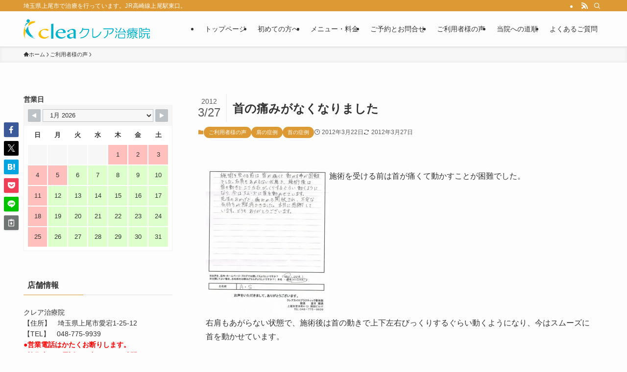

--- FILE ---
content_type: text/html; charset=UTF-8
request_url: https://www.clea-chiro.com/p2529/
body_size: 175889
content:
<!DOCTYPE html>
<html dir="ltr" lang="ja" prefix="og: https://ogp.me/ns#" data-loaded="false" data-scrolled="false" data-spmenu="closed">
<head>
<meta charset="utf-8">
<meta name="format-detection" content="telephone=no">
<meta http-equiv="X-UA-Compatible" content="IE=edge">
<meta name="viewport" content="width=device-width, viewport-fit=cover">
<title>首の痛みがなくなりました | 埼玉県上尾市のクレア治療院｜肩こり・腰痛・腱鞘炎・自律神経失調症</title>
	<style>img:is([sizes="auto" i], [sizes^="auto," i]) { contain-intrinsic-size: 3000px 1500px }</style>
	
		<!-- All in One SEO 4.9.0 - aioseo.com -->
	<meta name="description" content="首の痛みと肩の痛みが改善したクライアント様の声です。慢性的な首の痛み・肩の痛みその他でお悩みでしたら、上尾駅徒歩2分のクレア治療院へお越しください。" />
	<meta name="robots" content="max-image-preview:large" />
	<meta name="author" content="clea-chiro"/>
	<link rel="canonical" href="https://www.clea-chiro.com/p2529/" />
	<meta name="generator" content="All in One SEO (AIOSEO) 4.9.0" />
		<meta property="og:locale" content="ja_JP" />
		<meta property="og:site_name" content="埼玉県上尾市のクレア治療院｜肩こり・腰痛・腱鞘炎・自律神経失調症 | 埼玉県上尾市で治療を行っています。JR高崎線上尾駅東口。" />
		<meta property="og:type" content="article" />
		<meta property="og:title" content="首の痛みがなくなりました | 埼玉県上尾市のクレア治療院｜肩こり・腰痛・腱鞘炎・自律神経失調症" />
		<meta property="og:description" content="首の痛みと肩の痛みが改善したクライアント様の声です。慢性的な首の痛み・肩の痛みその他でお悩みでしたら、上尾駅徒歩2分のクレア治療院へお越しください。" />
		<meta property="og:url" content="https://www.clea-chiro.com/p2529/" />
		<meta property="article:published_time" content="2012-03-22T08:00:36+00:00" />
		<meta property="article:modified_time" content="2012-03-27T06:55:41+00:00" />
		<meta property="article:publisher" content="https://www.facebook.com/cleachiro" />
		<meta name="twitter:card" content="summary_large_image" />
		<meta name="twitter:site" content="@clea_chiro" />
		<meta name="twitter:title" content="首の痛みがなくなりました | 埼玉県上尾市のクレア治療院｜肩こり・腰痛・腱鞘炎・自律神経失調症" />
		<meta name="twitter:description" content="首の痛みと肩の痛みが改善したクライアント様の声です。慢性的な首の痛み・肩の痛みその他でお悩みでしたら、上尾駅徒歩2分のクレア治療院へお越しください。" />
		<meta name="twitter:creator" content="@clea_chiro" />
		<script type="application/ld+json" class="aioseo-schema">
			{"@context":"https:\/\/schema.org","@graph":[{"@type":"Article","@id":"https:\/\/www.clea-chiro.com\/p2529\/#article","name":"\u9996\u306e\u75db\u307f\u304c\u306a\u304f\u306a\u308a\u307e\u3057\u305f | \u57fc\u7389\u770c\u4e0a\u5c3e\u5e02\u306e\u30af\u30ec\u30a2\u6cbb\u7642\u9662\uff5c\u80a9\u3053\u308a\u30fb\u8170\u75db\u30fb\u8171\u9798\u708e\u30fb\u81ea\u5f8b\u795e\u7d4c\u5931\u8abf\u75c7","headline":"\u9996\u306e\u75db\u307f\u304c\u306a\u304f\u306a\u308a\u307e\u3057\u305f","author":{"@id":"https:\/\/www.clea-chiro.com\/author\/clea-chiro\/#author"},"publisher":{"@id":"https:\/\/www.clea-chiro.com\/#person"},"image":{"@type":"ImageObject","url":"https:\/\/www.clea-chiro.com\/wordpress\/wp-content\/uploads\/2012\/03\/koe11-001-e1332830016478.jpg","@id":"https:\/\/www.clea-chiro.com\/p2529\/#articleImage","width":673,"height":800,"caption":"\u9996\u306e\u75db\u307f\u304c\u306a\u304f\u306a\u308a\u307e\u3057\u305f"},"datePublished":"2012-03-22T17:00:36+09:00","dateModified":"2012-03-27T15:55:41+09:00","inLanguage":"ja","mainEntityOfPage":{"@id":"https:\/\/www.clea-chiro.com\/p2529\/#webpage"},"isPartOf":{"@id":"https:\/\/www.clea-chiro.com\/p2529\/#webpage"},"articleSection":"\u3054\u5229\u7528\u8005\u69d8\u306e\u58f0, \u80a9\u306e\u75c7\u4f8b, \u9996\u306e\u75c7\u4f8b, \u3054\u5229\u7528\u8005\u69d8\u306e\u58f0, \u80a9, \u9996\u306e\u75db\u307f"},{"@type":"BreadcrumbList","@id":"https:\/\/www.clea-chiro.com\/p2529\/#breadcrumblist","itemListElement":[{"@type":"ListItem","@id":"https:\/\/www.clea-chiro.com#listItem","position":1,"name":"Home","item":"https:\/\/www.clea-chiro.com","nextItem":{"@type":"ListItem","@id":"https:\/\/www.clea-chiro.com\/category\/koe_all\/#listItem","name":"\u3054\u5229\u7528\u8005\u69d8\u306e\u58f0"}},{"@type":"ListItem","@id":"https:\/\/www.clea-chiro.com\/category\/koe_all\/#listItem","position":2,"name":"\u3054\u5229\u7528\u8005\u69d8\u306e\u58f0","item":"https:\/\/www.clea-chiro.com\/category\/koe_all\/","nextItem":{"@type":"ListItem","@id":"https:\/\/www.clea-chiro.com\/p2529\/#listItem","name":"\u9996\u306e\u75db\u307f\u304c\u306a\u304f\u306a\u308a\u307e\u3057\u305f"},"previousItem":{"@type":"ListItem","@id":"https:\/\/www.clea-chiro.com#listItem","name":"Home"}},{"@type":"ListItem","@id":"https:\/\/www.clea-chiro.com\/p2529\/#listItem","position":3,"name":"\u9996\u306e\u75db\u307f\u304c\u306a\u304f\u306a\u308a\u307e\u3057\u305f","previousItem":{"@type":"ListItem","@id":"https:\/\/www.clea-chiro.com\/category\/koe_all\/#listItem","name":"\u3054\u5229\u7528\u8005\u69d8\u306e\u58f0"}}]},{"@type":"Person","@id":"https:\/\/www.clea-chiro.com\/#person","name":"clea-chiro","image":{"@type":"ImageObject","@id":"https:\/\/www.clea-chiro.com\/p2529\/#personImage","url":"https:\/\/secure.gravatar.com\/avatar\/a1b1368fec3a77f014c420096b183ff3d4f7960525c4b0edac6721d29b7513c4?s=96&d=mm&r=g","width":96,"height":96,"caption":"clea-chiro"}},{"@type":"Person","@id":"https:\/\/www.clea-chiro.com\/author\/clea-chiro\/#author","url":"https:\/\/www.clea-chiro.com\/author\/clea-chiro\/","name":"clea-chiro","image":{"@type":"ImageObject","@id":"https:\/\/www.clea-chiro.com\/p2529\/#authorImage","url":"https:\/\/secure.gravatar.com\/avatar\/a1b1368fec3a77f014c420096b183ff3d4f7960525c4b0edac6721d29b7513c4?s=96&d=mm&r=g","width":96,"height":96,"caption":"clea-chiro"}},{"@type":"WebPage","@id":"https:\/\/www.clea-chiro.com\/p2529\/#webpage","url":"https:\/\/www.clea-chiro.com\/p2529\/","name":"\u9996\u306e\u75db\u307f\u304c\u306a\u304f\u306a\u308a\u307e\u3057\u305f | \u57fc\u7389\u770c\u4e0a\u5c3e\u5e02\u306e\u30af\u30ec\u30a2\u6cbb\u7642\u9662\uff5c\u80a9\u3053\u308a\u30fb\u8170\u75db\u30fb\u8171\u9798\u708e\u30fb\u81ea\u5f8b\u795e\u7d4c\u5931\u8abf\u75c7","description":"\u9996\u306e\u75db\u307f\u3068\u80a9\u306e\u75db\u307f\u304c\u6539\u5584\u3057\u305f\u30af\u30e9\u30a4\u30a2\u30f3\u30c8\u69d8\u306e\u58f0\u3067\u3059\u3002\u6162\u6027\u7684\u306a\u9996\u306e\u75db\u307f\u30fb\u80a9\u306e\u75db\u307f\u305d\u306e\u4ed6\u3067\u304a\u60a9\u307f\u3067\u3057\u305f\u3089\u3001\u4e0a\u5c3e\u99c5\u5f92\u6b692\u5206\u306e\u30af\u30ec\u30a2\u6cbb\u7642\u9662\u3078\u304a\u8d8a\u3057\u304f\u3060\u3055\u3044\u3002","inLanguage":"ja","isPartOf":{"@id":"https:\/\/www.clea-chiro.com\/#website"},"breadcrumb":{"@id":"https:\/\/www.clea-chiro.com\/p2529\/#breadcrumblist"},"author":{"@id":"https:\/\/www.clea-chiro.com\/author\/clea-chiro\/#author"},"creator":{"@id":"https:\/\/www.clea-chiro.com\/author\/clea-chiro\/#author"},"datePublished":"2012-03-22T17:00:36+09:00","dateModified":"2012-03-27T15:55:41+09:00"},{"@type":"WebSite","@id":"https:\/\/www.clea-chiro.com\/#website","url":"https:\/\/www.clea-chiro.com\/","name":"\u57fc\u7389\u770c\u4e0a\u5c3e\u5e02\u306e\u30af\u30ec\u30a2\u6cbb\u7642\u9662\uff5c\u80a9\u3053\u308a\u30fb\u8170\u75db\u30fb\u8171\u9798\u708e\u30fb\u81ea\u5f8b\u795e\u7d4c\u5931\u8abf\u75c7","description":"\u57fc\u7389\u770c\u4e0a\u5c3e\u5e02\u3067\u6cbb\u7642\u3092\u884c\u3063\u3066\u3044\u307e\u3059\u3002JR\u9ad8\u5d0e\u7dda\u4e0a\u5c3e\u99c5\u6771\u53e3\u3002","inLanguage":"ja","publisher":{"@id":"https:\/\/www.clea-chiro.com\/#person"}}]}
		</script>
		<!-- All in One SEO -->

<link rel='dns-prefetch' href='//www.googletagmanager.com' />
<link rel='dns-prefetch' href='//pagead2.googlesyndication.com' />
<link rel="alternate" type="application/rss+xml" title="埼玉県上尾市のクレア治療院｜肩こり・腰痛・腱鞘炎・自律神経失調症 &raquo; フィード" href="https://www.clea-chiro.com/feed/" />
<link rel="alternate" type="application/rss+xml" title="埼玉県上尾市のクレア治療院｜肩こり・腰痛・腱鞘炎・自律神経失調症 &raquo; コメントフィード" href="https://www.clea-chiro.com/comments/feed/" />
<link rel="alternate" type="application/rss+xml" title="埼玉県上尾市のクレア治療院｜肩こり・腰痛・腱鞘炎・自律神経失調症 &raquo; 首の痛みがなくなりました のコメントのフィード" href="https://www.clea-chiro.com/p2529/feed/" />
		<!-- This site uses the Google Analytics by MonsterInsights plugin v9.10.0 - Using Analytics tracking - https://www.monsterinsights.com/ -->
		<!-- Note: MonsterInsights is not currently configured on this site. The site owner needs to authenticate with Google Analytics in the MonsterInsights settings panel. -->
					<!-- No tracking code set -->
				<!-- / Google Analytics by MonsterInsights -->
		<link rel='stylesheet' id='wp-block-library-css' href='https://www.clea-chiro.com/wordpress/wp-includes/css/dist/block-library/style.min.css?ver=6.8.3' type='text/css' media='all' />
<link rel='stylesheet' id='swell-icons-css' href='https://www.clea-chiro.com/wordpress/wp-content/themes/swell/build/css/swell-icons.css?ver=2.9.0' type='text/css' media='all' />
<link rel='stylesheet' id='main_style-css' href='https://www.clea-chiro.com/wordpress/wp-content/themes/swell/build/css/main.css?ver=2.9.0' type='text/css' media='all' />
<link rel='stylesheet' id='swell_blocks-css' href='https://www.clea-chiro.com/wordpress/wp-content/themes/swell/build/css/blocks.css?ver=2.9.0' type='text/css' media='all' />
<style id='swell_custom-inline-css' type='text/css'>
:root{--swl-fz--content:4vw;--swl-font_family:"Helvetica Neue", Arial, "Hiragino Kaku Gothic ProN", "Hiragino Sans", Meiryo, sans-serif;--swl-font_weight:400;--color_main:#dd9933;--color_text:#333;--color_link:#81d742;--color_htag:#dd9933;--color_bg:#fdfdfd;--color_gradient1:#d8ffff;--color_gradient2:#87e7ff;--color_main_thin:rgba(255, 191, 64, 0.05 );--color_main_dark:rgba(166, 115, 38, 1 );--color_list_check:#dd9933;--color_list_num:#dd9933;--color_list_good:#86dd7b;--color_list_triangle:#f4e03a;--color_list_bad:#f36060;--color_faq_q:#d55656;--color_faq_a:#6599b7;--color_icon_good:#3cd250;--color_icon_good_bg:#ecffe9;--color_icon_bad:#4b73eb;--color_icon_bad_bg:#eafaff;--color_icon_info:#f578b4;--color_icon_info_bg:#fff0fa;--color_icon_announce:#3cd250;--color_icon_announce_bg:#ecffe9;--color_icon_pen:#7a7a7a;--color_icon_pen_bg:#f7f7f7;--color_icon_book:#787364;--color_icon_book_bg:#f8f6ef;--color_icon_point:#ffa639;--color_icon_check:#86d67c;--color_icon_batsu:#f36060;--color_icon_hatena:#5295cc;--color_icon_caution:#f7da38;--color_icon_memo:#84878a;--color_deep01:#e44141;--color_deep02:#3d79d5;--color_deep03:#63a84d;--color_deep04:#f09f4d;--color_pale01:#fff2f0;--color_pale02:#f3f8fd;--color_pale03:#f1f9ee;--color_pale04:#fdf9ee;--color_mark_blue:#b7e3ff;--color_mark_green:#bdf9c3;--color_mark_yellow:#fcf69f;--color_mark_orange:#ffddbc;--border01:solid 1px var(--color_main);--border02:double 4px var(--color_main);--border03:dashed 2px var(--color_border);--border04:solid 4px var(--color_gray);--card_posts_thumb_ratio:56.25%;--list_posts_thumb_ratio:61.805%;--big_posts_thumb_ratio:56.25%;--thumb_posts_thumb_ratio:61.805%;--blogcard_thumb_ratio:56.25%;--color_header_bg:#fdfdfd;--color_header_text:#333;--color_footer_bg:#dd9933;--color_footer_text:#333;--container_size:1200px;--article_size:900px;--logo_size_sp:48px;--logo_size_pc:40px;--logo_size_pcfix:32px;}.swl-cell-bg[data-icon="doubleCircle"]{--cell-icon-color:#ffc977}.swl-cell-bg[data-icon="circle"]{--cell-icon-color:#94e29c}.swl-cell-bg[data-icon="triangle"]{--cell-icon-color:#eeda2f}.swl-cell-bg[data-icon="close"]{--cell-icon-color:#ec9191}.swl-cell-bg[data-icon="hatena"]{--cell-icon-color:#93c9da}.swl-cell-bg[data-icon="check"]{--cell-icon-color:#94e29c}.swl-cell-bg[data-icon="line"]{--cell-icon-color:#9b9b9b}.cap_box[data-colset="col1"]{--capbox-color:#f59b5f;--capbox-color--bg:#fff8eb}.cap_box[data-colset="col2"]{--capbox-color:#5fb9f5;--capbox-color--bg:#edf5ff}.cap_box[data-colset="col3"]{--capbox-color:#2fcd90;--capbox-color--bg:#eafaf2}.red_{--the-btn-color:#f74a4a;--the-btn-color2:#ffbc49;--the-solid-shadow: rgba(185, 56, 56, 1 )}.blue_{--the-btn-color:#338df4;--the-btn-color2:#35eaff;--the-solid-shadow: rgba(38, 106, 183, 1 )}.green_{--the-btn-color:#62d847;--the-btn-color2:#7bf7bd;--the-solid-shadow: rgba(74, 162, 53, 1 )}.is-style-btn_normal{--the-btn-radius:4px}.is-style-btn_solid{--the-btn-radius:4px}.is-style-btn_shiny{--the-btn-radius:4px}.is-style-btn_line{--the-btn-radius:4px}.post_content blockquote{padding:1.5em 2em 1.5em 3em}.post_content blockquote::before{content:"";display:block;width:5px;height:calc(100% - 3em);top:1.5em;left:1.5em;border-left:solid 1px rgba(180,180,180,.75);border-right:solid 1px rgba(180,180,180,.75);}.mark_blue{background:-webkit-linear-gradient(transparent 64%,var(--color_mark_blue) 0%);background:linear-gradient(transparent 64%,var(--color_mark_blue) 0%)}.mark_green{background:-webkit-linear-gradient(transparent 64%,var(--color_mark_green) 0%);background:linear-gradient(transparent 64%,var(--color_mark_green) 0%)}.mark_yellow{background:-webkit-linear-gradient(transparent 64%,var(--color_mark_yellow) 0%);background:linear-gradient(transparent 64%,var(--color_mark_yellow) 0%)}.mark_orange{background:-webkit-linear-gradient(transparent 64%,var(--color_mark_orange) 0%);background:linear-gradient(transparent 64%,var(--color_mark_orange) 0%)}[class*="is-style-icon_"]{color:#333;border-width:0}[class*="is-style-big_icon_"]{border-width:2px;border-style:solid}[data-col="gray"] .c-balloon__text{background:#f7f7f7;border-color:#ccc}[data-col="gray"] .c-balloon__before{border-right-color:#f7f7f7}[data-col="green"] .c-balloon__text{background:#d1f8c2;border-color:#9ddd93}[data-col="green"] .c-balloon__before{border-right-color:#d1f8c2}[data-col="blue"] .c-balloon__text{background:#e2f6ff;border-color:#93d2f0}[data-col="blue"] .c-balloon__before{border-right-color:#e2f6ff}[data-col="red"] .c-balloon__text{background:#ffebeb;border-color:#f48789}[data-col="red"] .c-balloon__before{border-right-color:#ffebeb}[data-col="yellow"] .c-balloon__text{background:#f9f7d2;border-color:#fbe593}[data-col="yellow"] .c-balloon__before{border-right-color:#f9f7d2}.-type-list2 .p-postList__body::after,.-type-big .p-postList__body::after{content: "READ MORE »";}.c-postThumb__cat{background-color:#dd9933;color:#fff;background-image: repeating-linear-gradient(-45deg,rgba(255,255,255,.1),rgba(255,255,255,.1) 6px,transparent 6px,transparent 12px)}.post_content h2:where(:not([class^="swell-block-"]):not(.faq_q):not(.p-postList__title)){background:var(--color_htag);padding:.75em 1em;color:#fff}.post_content h2:where(:not([class^="swell-block-"]):not(.faq_q):not(.p-postList__title))::before{position:absolute;display:block;pointer-events:none;content:"";top:-4px;left:0;width:100%;height:calc(100% + 4px);box-sizing:content-box;border-top:solid 2px var(--color_htag);border-bottom:solid 2px var(--color_htag)}.post_content h3:where(:not([class^="swell-block-"]):not(.faq_q):not(.p-postList__title)){padding:0 .5em .5em}.post_content h3:where(:not([class^="swell-block-"]):not(.faq_q):not(.p-postList__title))::before{content:"";width:100%;height:2px;background: repeating-linear-gradient(90deg, var(--color_htag) 0%, var(--color_htag) 29.3%, rgba(150,150,150,.2) 29.3%, rgba(150,150,150,.2) 100%)}.post_content h4:where(:not([class^="swell-block-"]):not(.faq_q):not(.p-postList__title)){padding:0 0 0 16px;border-left:solid 2px var(--color_htag)}.l-footer__widgetArea{background:#dd9933}.l-footer__widgetArea{color:#ffffff}.l-header{box-shadow: 0 1px 4px rgba(0,0,0,.12)}.l-header__bar{color:#fff;background:var(--color_main)}.l-header__menuBtn{order:1}.l-header__customBtn{order:3}.c-gnav a::after{background:var(--color_main);width:100%;height:2px;transform:scaleX(0)}.p-spHeadMenu .menu-item.-current{border-bottom-color:var(--color_main)}.c-gnav > li:hover > a::after,.c-gnav > .-current > a::after{transform: scaleX(1)}.c-gnav .sub-menu{color:#333;background:#fff}.l-fixHeader::before{opacity:1}#pagetop{border-radius:50%}.c-widget__title.-spmenu{padding:.5em .75em;border-radius:var(--swl-radius--2, 0px);background:var(--color_main);color:#fff;}.c-widget__title.-footer{padding:.5em}.c-widget__title.-footer::before{content:"";bottom:0;left:0;width:40%;z-index:1;background:var(--color_main)}.c-widget__title.-footer::after{content:"";bottom:0;left:0;width:100%;background:var(--color_border)}.c-secTitle{border-left:solid 2px var(--color_main);padding:0em .75em}.p-spMenu{color:#333}.p-spMenu__inner::before{background:#fdfdfd;opacity:1}.p-spMenu__overlay{background:#000;opacity:0.6}[class*="page-numbers"]{color:#fff;background-color:#dedede}a{text-decoration: none}.l-topTitleArea.c-filterLayer::before{background-color:#000;opacity:0.2;content:""}@media screen and (min-width: 960px){:root{}#main_content{order:2}#sidebar{order:1}}@media screen and (max-width: 959px){:root{}.l-header__logo{order:2;text-align:center}}@media screen and (min-width: 600px){:root{--swl-fz--content:16px;}}@media screen and (max-width: 599px){:root{}}@media (min-width: 1108px) {.alignwide{left:-100px;width:calc(100% + 200px);}}@media (max-width: 1108px) {.-sidebar-off .swell-block-fullWide__inner.l-container .alignwide{left:0px;width:100%;}}.l-fixHeader .l-fixHeader__gnav{order:0}[data-scrolled=true] .l-fixHeader[data-ready]{opacity:1;-webkit-transform:translateY(0)!important;transform:translateY(0)!important;visibility:visible}.-body-solid .l-fixHeader{box-shadow:0 2px 4px var(--swl-color_shadow)}.l-fixHeader__inner{align-items:stretch;color:var(--color_header_text);display:flex;padding-bottom:0;padding-top:0;position:relative;z-index:1}.l-fixHeader__logo{align-items:center;display:flex;line-height:1;margin-right:24px;order:0;padding:16px 0}.is-style-btn_normal a,.is-style-btn_shiny a{box-shadow:var(--swl-btn_shadow)}.c-shareBtns__btn,.is-style-balloon>.c-tabList .c-tabList__button,.p-snsCta,[class*=page-numbers]{box-shadow:var(--swl-box_shadow)}.p-articleThumb__img,.p-articleThumb__youtube{box-shadow:var(--swl-img_shadow)}.p-pickupBanners__item .c-bannerLink,.p-postList__thumb{box-shadow:0 2px 8px rgba(0,0,0,.1),0 4px 4px -4px rgba(0,0,0,.1)}.p-postList.-w-ranking li:before{background-image:repeating-linear-gradient(-45deg,hsla(0,0%,100%,.1),hsla(0,0%,100%,.1) 6px,transparent 0,transparent 12px);box-shadow:1px 1px 4px rgba(0,0,0,.2)}:root{--swl-radius--2:2px;--swl-radius--4:4px;--swl-radius--8:8px}.c-categoryList__link,.c-tagList__link,.tag-cloud-link{border-radius:16px;padding:6px 10px}.-related .p-postList__thumb,.is-style-bg_gray,.is-style-bg_main,.is-style-bg_main_thin,.is-style-bg_stripe,.is-style-border_dg,.is-style-border_dm,.is-style-border_sg,.is-style-border_sm,.is-style-dent_box,.is-style-note_box,.is-style-stitch,[class*=is-style-big_icon_],input[type=number],input[type=text],textarea{border-radius:4px}.-ps-style-img .p-postList__link,.-type-thumb .p-postList__link,.p-postList__thumb{border-radius:12px;overflow:hidden;z-index:0}.c-widget .-type-list.-w-ranking .p-postList__item:before{border-radius:16px;left:2px;top:2px}.c-widget .-type-card.-w-ranking .p-postList__item:before{border-radius:0 0 4px 4px}.c-postThumb__cat{border-radius:16px;margin:.5em;padding:0 8px}.cap_box_ttl{border-radius:2px 2px 0 0}.cap_box_content{border-radius:0 0 2px 2px}.cap_box.is-style-small_ttl .cap_box_content{border-radius:0 2px 2px 2px}.cap_box.is-style-inner .cap_box_content,.cap_box.is-style-onborder_ttl .cap_box_content,.cap_box.is-style-onborder_ttl2 .cap_box_content,.cap_box.is-style-onborder_ttl2 .cap_box_ttl,.cap_box.is-style-shadow{border-radius:2px}.is-style-more_btn a,.p-postList__body:after,.submit{border-radius:40px}@media (min-width:960px){#sidebar .-type-list .p-postList__thumb{border-radius:8px}}@media not all and (min-width:960px){.-ps-style-img .p-postList__link,.-type-thumb .p-postList__link,.p-postList__thumb{border-radius:8px}}.l-header__bar{position:relative;width:100%}.l-header__bar .c-catchphrase{color:inherit;font-size:12px;letter-spacing:var(--swl-letter_spacing,.2px);line-height:14px;margin-right:auto;overflow:hidden;padding:4px 0;white-space:nowrap;width:50%}.l-header__bar .c-iconList .c-iconList__link{margin:0;padding:4px 6px}.l-header__barInner{align-items:center;display:flex;justify-content:flex-end}@media (min-width:960px){.-series .l-header__inner{align-items:stretch;display:flex}.-series .l-header__logo{align-items:center;display:flex;flex-wrap:wrap;margin-right:24px;padding:16px 0}.-series .l-header__logo .c-catchphrase{font-size:13px;padding:4px 0}.-series .c-headLogo{margin-right:16px}.-series-right .l-header__inner{justify-content:space-between}.-series-right .c-gnavWrap{margin-left:auto}.-series-right .w-header{margin-left:12px}.-series-left .w-header{margin-left:auto}}@media (min-width:960px) and (min-width:600px){.-series .c-headLogo{max-width:400px}}.c-gnav .sub-menu a:before,.c-listMenu a:before{-webkit-font-smoothing:antialiased;-moz-osx-font-smoothing:grayscale;font-family:icomoon!important;font-style:normal;font-variant:normal;font-weight:400;line-height:1;text-transform:none}.c-submenuToggleBtn{display:none}.c-listMenu a{padding:.75em 1em .75em 1.5em;transition:padding .25s}.c-listMenu a:hover{padding-left:1.75em;padding-right:.75em}.c-gnav .sub-menu a:before,.c-listMenu a:before{color:inherit;content:"\e921";display:inline-block;left:2px;position:absolute;top:50%;-webkit-transform:translateY(-50%);transform:translateY(-50%);vertical-align:middle}.widget_categories>ul>.cat-item>a,.wp-block-categories-list>li>a{padding-left:1.75em}.c-listMenu .children,.c-listMenu .sub-menu{margin:0}.c-listMenu .children a,.c-listMenu .sub-menu a{font-size:.9em;padding-left:2.5em}.c-listMenu .children a:before,.c-listMenu .sub-menu a:before{left:1em}.c-listMenu .children a:hover,.c-listMenu .sub-menu a:hover{padding-left:2.75em}.c-listMenu .children ul a,.c-listMenu .sub-menu ul a{padding-left:3.25em}.c-listMenu .children ul a:before,.c-listMenu .sub-menu ul a:before{left:1.75em}.c-listMenu .children ul a:hover,.c-listMenu .sub-menu ul a:hover{padding-left:3.5em}.c-gnav li:hover>.sub-menu{opacity:1;visibility:visible}.c-gnav .sub-menu:before{background:inherit;content:"";height:100%;left:0;position:absolute;top:0;width:100%;z-index:0}.c-gnav .sub-menu .sub-menu{left:100%;top:0;z-index:-1}.c-gnav .sub-menu a{padding-left:2em}.c-gnav .sub-menu a:before{left:.5em}.c-gnav .sub-menu a:hover .ttl{left:4px}:root{--color_content_bg:var(--color_bg);}.c-widget__title.-side{padding:.5em}.c-widget__title.-side::before{content:"";bottom:0;left:0;width:40%;z-index:1;background:var(--color_main)}.c-widget__title.-side::after{content:"";bottom:0;left:0;width:100%;background:var(--color_border)}.c-shareBtns__item:not(:last-child){margin-right:4px}.c-shareBtns__btn{padding:8px 0}@media screen and (min-width: 960px){:root{}}@media screen and (max-width: 959px){:root{}}@media screen and (min-width: 600px){:root{}}@media screen and (max-width: 599px){:root{}}.swell-block-fullWide__inner.l-container{--swl-fw_inner_pad:var(--swl-pad_container,0px)}@media (min-width:960px){.-sidebar-on .l-content .alignfull,.-sidebar-on .l-content .alignwide{left:-16px;width:calc(100% + 32px)}.swell-block-fullWide__inner.l-article{--swl-fw_inner_pad:var(--swl-pad_post_content,0px)}.-sidebar-on .swell-block-fullWide__inner .alignwide{left:0;width:100%}.-sidebar-on .swell-block-fullWide__inner .alignfull{left:calc(0px - var(--swl-fw_inner_pad, 0))!important;margin-left:0!important;margin-right:0!important;width:calc(100% + var(--swl-fw_inner_pad, 0)*2)!important}}.p-relatedPosts .p-postList__item{margin-bottom:1.5em}.p-relatedPosts .p-postList__times,.p-relatedPosts .p-postList__times>:last-child{margin-right:0}@media (min-width:600px){.p-relatedPosts .p-postList__item{width:33.33333%}}@media screen and (min-width:600px) and (max-width:1239px){.p-relatedPosts .p-postList__item:nth-child(7),.p-relatedPosts .p-postList__item:nth-child(8){display:none}}@media screen and (min-width:1240px){.p-relatedPosts .p-postList__item{width:25%}}.-index-off .p-toc,.swell-toc-placeholder:empty{display:none}.p-toc.-modal{height:100%;margin:0;overflow-y:auto;padding:0}#main_content .p-toc{border-radius:var(--swl-radius--2,0);margin:4em auto;max-width:800px}#sidebar .p-toc{margin-top:-.5em}.p-toc .__pn:before{content:none!important;counter-increment:none}.p-toc .__prev{margin:0 0 1em}.p-toc .__next{margin:1em 0 0}.p-toc.is-omitted:not([data-omit=ct]) [data-level="2"] .p-toc__childList{height:0;margin-bottom:-.5em;visibility:hidden}.p-toc.is-omitted:not([data-omit=nest]){position:relative}.p-toc.is-omitted:not([data-omit=nest]):before{background:linear-gradient(hsla(0,0%,100%,0),var(--color_bg));bottom:5em;content:"";height:4em;left:0;opacity:.75;pointer-events:none;position:absolute;width:100%;z-index:1}.p-toc.is-omitted:not([data-omit=nest]):after{background:var(--color_bg);bottom:0;content:"";height:5em;left:0;opacity:.75;position:absolute;width:100%;z-index:1}.p-toc.is-omitted:not([data-omit=nest]) .__next,.p-toc.is-omitted:not([data-omit=nest]) [data-omit="1"]{display:none}.p-toc .p-toc__expandBtn{background-color:#f7f7f7;border:rgba(0,0,0,.2);border-radius:5em;box-shadow:0 0 0 1px #bbb;color:#333;display:block;font-size:14px;line-height:1.5;margin:.75em auto 0;min-width:6em;padding:.5em 1em;position:relative;transition:box-shadow .25s;z-index:2}.p-toc[data-omit=nest] .p-toc__expandBtn{display:inline-block;font-size:13px;margin:0 0 0 1.25em;padding:.5em .75em}.p-toc:not([data-omit=nest]) .p-toc__expandBtn:after,.p-toc:not([data-omit=nest]) .p-toc__expandBtn:before{border-top-color:inherit;border-top-style:dotted;border-top-width:3px;content:"";display:block;height:1px;position:absolute;top:calc(50% - 1px);transition:border-color .25s;width:100%;width:22px}.p-toc:not([data-omit=nest]) .p-toc__expandBtn:before{right:calc(100% + 1em)}.p-toc:not([data-omit=nest]) .p-toc__expandBtn:after{left:calc(100% + 1em)}.p-toc.is-expanded .p-toc__expandBtn{border-color:transparent}.p-toc__ttl{display:block;font-size:1.2em;line-height:1;position:relative;text-align:center}.p-toc__ttl:before{content:"\e918";display:inline-block;font-family:icomoon;margin-right:.5em;padding-bottom:2px;vertical-align:middle}#index_modal .p-toc__ttl{margin-bottom:.5em}.p-toc__list li{line-height:1.6}.p-toc__list>li+li{margin-top:.5em}.p-toc__list .p-toc__childList{padding-left:.5em}.p-toc__list [data-level="3"]{font-size:.9em}.p-toc__list .mininote{display:none}.post_content .p-toc__list{padding-left:0}#sidebar .p-toc__list{margin-bottom:0}#sidebar .p-toc__list .p-toc__childList{padding-left:0}.p-toc__link{color:inherit;font-size:inherit;text-decoration:none}.p-toc__link:hover{opacity:.8}.p-toc.-double{background:var(--color_gray);background:linear-gradient(-45deg,transparent 25%,var(--color_gray) 25%,var(--color_gray) 50%,transparent 50%,transparent 75%,var(--color_gray) 75%,var(--color_gray));background-clip:padding-box;background-size:4px 4px;border-bottom:4px double var(--color_border);border-top:4px double var(--color_border);padding:1.5em 1em 1em}.p-toc.-double .p-toc__ttl{margin-bottom:.75em}@media (min-width:960px){#main_content .p-toc{width:92%}}@media (hover:hover){.p-toc .p-toc__expandBtn:hover{border-color:transparent;box-shadow:0 0 0 2px currentcolor}}@media (min-width:600px){.p-toc.-double{padding:2em}}.p-pnLinks{align-items:stretch;display:flex;justify-content:space-between;margin:2em 0}.p-pnLinks__item{font-size:3vw;position:relative;width:49%}.p-pnLinks__item:before{content:"";display:block;height:.5em;pointer-events:none;position:absolute;top:50%;width:.5em;z-index:1}.p-pnLinks__item.-prev:before{border-bottom:1px solid;border-left:1px solid;left:.35em;-webkit-transform:rotate(45deg) translateY(-50%);transform:rotate(45deg) translateY(-50%)}.p-pnLinks__item.-prev .p-pnLinks__thumb{margin-right:8px}.p-pnLinks__item.-next .p-pnLinks__link{justify-content:flex-end}.p-pnLinks__item.-next:before{border-bottom:1px solid;border-right:1px solid;right:.35em;-webkit-transform:rotate(-45deg) translateY(-50%);transform:rotate(-45deg) translateY(-50%)}.p-pnLinks__item.-next .p-pnLinks__thumb{margin-left:8px;order:2}.p-pnLinks__item.-next:first-child{margin-left:auto}.p-pnLinks__link{align-items:center;border-radius:var(--swl-radius--2,0);color:inherit;display:flex;height:100%;line-height:1.4;min-height:4em;padding:.6em 1em .5em;position:relative;text-decoration:none;transition:box-shadow .25s;width:100%}.p-pnLinks__thumb{border-radius:var(--swl-radius--4,0);height:32px;-o-object-fit:cover;object-fit:cover;width:48px}.p-pnLinks .-prev .p-pnLinks__link{border-left:1.25em solid var(--color_main)}.p-pnLinks .-prev:before{color:#fff}.p-pnLinks .-next .p-pnLinks__link{border-right:1.25em solid var(--color_main)}.p-pnLinks .-next:before{color:#fff}@media not all and (min-width:960px){.p-pnLinks.-thumb-on{display:block}.p-pnLinks.-thumb-on .p-pnLinks__item{width:100%}}@media (min-width:600px){.p-pnLinks__item{font-size:13px}.p-pnLinks__thumb{height:48px;width:72px}.p-pnLinks__title{transition:-webkit-transform .25s;transition:transform .25s;transition:transform .25s,-webkit-transform .25s}.-prev>.p-pnLinks__link:hover .p-pnLinks__title{-webkit-transform:translateX(4px);transform:translateX(4px)}.-next>.p-pnLinks__link:hover .p-pnLinks__title{-webkit-transform:translateX(-4px);transform:translateX(-4px)}.p-pnLinks .-prev .p-pnLinks__link:hover{box-shadow:1px 1px 2px var(--swl-color_shadow)}.p-pnLinks .-next .p-pnLinks__link:hover{box-shadow:-1px 1px 2px var(--swl-color_shadow)}}
</style>
<link rel='stylesheet' id='swell-parts/footer-css' href='https://www.clea-chiro.com/wordpress/wp-content/themes/swell/build/css/modules/parts/footer.css?ver=2.9.0' type='text/css' media='all' />
<link rel='stylesheet' id='swell-page/single-css' href='https://www.clea-chiro.com/wordpress/wp-content/themes/swell/build/css/modules/page/single.css?ver=2.9.0' type='text/css' media='all' />
<style id='classic-theme-styles-inline-css' type='text/css'>
/*! This file is auto-generated */
.wp-block-button__link{color:#fff;background-color:#32373c;border-radius:9999px;box-shadow:none;text-decoration:none;padding:calc(.667em + 2px) calc(1.333em + 2px);font-size:1.125em}.wp-block-file__button{background:#32373c;color:#fff;text-decoration:none}
</style>
<link rel='stylesheet' id='aioseo/css/src/vue/standalone/blocks/table-of-contents/global.scss-css' href='https://www.clea-chiro.com/wordpress/wp-content/plugins/all-in-one-seo-pack/dist/Lite/assets/css/table-of-contents/global.e90f6d47.css?ver=4.9.0' type='text/css' media='all' />
<style id='global-styles-inline-css' type='text/css'>
:root{--wp--preset--aspect-ratio--square: 1;--wp--preset--aspect-ratio--4-3: 4/3;--wp--preset--aspect-ratio--3-4: 3/4;--wp--preset--aspect-ratio--3-2: 3/2;--wp--preset--aspect-ratio--2-3: 2/3;--wp--preset--aspect-ratio--16-9: 16/9;--wp--preset--aspect-ratio--9-16: 9/16;--wp--preset--color--black: #000;--wp--preset--color--cyan-bluish-gray: #abb8c3;--wp--preset--color--white: #fff;--wp--preset--color--pale-pink: #f78da7;--wp--preset--color--vivid-red: #cf2e2e;--wp--preset--color--luminous-vivid-orange: #ff6900;--wp--preset--color--luminous-vivid-amber: #fcb900;--wp--preset--color--light-green-cyan: #7bdcb5;--wp--preset--color--vivid-green-cyan: #00d084;--wp--preset--color--pale-cyan-blue: #8ed1fc;--wp--preset--color--vivid-cyan-blue: #0693e3;--wp--preset--color--vivid-purple: #9b51e0;--wp--preset--color--swl-main: var(--color_main);--wp--preset--color--swl-main-thin: var(--color_main_thin);--wp--preset--color--swl-gray: var(--color_gray);--wp--preset--color--swl-deep-01: var(--color_deep01);--wp--preset--color--swl-deep-02: var(--color_deep02);--wp--preset--color--swl-deep-03: var(--color_deep03);--wp--preset--color--swl-deep-04: var(--color_deep04);--wp--preset--color--swl-pale-01: var(--color_pale01);--wp--preset--color--swl-pale-02: var(--color_pale02);--wp--preset--color--swl-pale-03: var(--color_pale03);--wp--preset--color--swl-pale-04: var(--color_pale04);--wp--preset--gradient--vivid-cyan-blue-to-vivid-purple: linear-gradient(135deg,rgba(6,147,227,1) 0%,rgb(155,81,224) 100%);--wp--preset--gradient--light-green-cyan-to-vivid-green-cyan: linear-gradient(135deg,rgb(122,220,180) 0%,rgb(0,208,130) 100%);--wp--preset--gradient--luminous-vivid-amber-to-luminous-vivid-orange: linear-gradient(135deg,rgba(252,185,0,1) 0%,rgba(255,105,0,1) 100%);--wp--preset--gradient--luminous-vivid-orange-to-vivid-red: linear-gradient(135deg,rgba(255,105,0,1) 0%,rgb(207,46,46) 100%);--wp--preset--gradient--very-light-gray-to-cyan-bluish-gray: linear-gradient(135deg,rgb(238,238,238) 0%,rgb(169,184,195) 100%);--wp--preset--gradient--cool-to-warm-spectrum: linear-gradient(135deg,rgb(74,234,220) 0%,rgb(151,120,209) 20%,rgb(207,42,186) 40%,rgb(238,44,130) 60%,rgb(251,105,98) 80%,rgb(254,248,76) 100%);--wp--preset--gradient--blush-light-purple: linear-gradient(135deg,rgb(255,206,236) 0%,rgb(152,150,240) 100%);--wp--preset--gradient--blush-bordeaux: linear-gradient(135deg,rgb(254,205,165) 0%,rgb(254,45,45) 50%,rgb(107,0,62) 100%);--wp--preset--gradient--luminous-dusk: linear-gradient(135deg,rgb(255,203,112) 0%,rgb(199,81,192) 50%,rgb(65,88,208) 100%);--wp--preset--gradient--pale-ocean: linear-gradient(135deg,rgb(255,245,203) 0%,rgb(182,227,212) 50%,rgb(51,167,181) 100%);--wp--preset--gradient--electric-grass: linear-gradient(135deg,rgb(202,248,128) 0%,rgb(113,206,126) 100%);--wp--preset--gradient--midnight: linear-gradient(135deg,rgb(2,3,129) 0%,rgb(40,116,252) 100%);--wp--preset--font-size--small: 0.9em;--wp--preset--font-size--medium: 1.1em;--wp--preset--font-size--large: 1.25em;--wp--preset--font-size--x-large: 42px;--wp--preset--font-size--xs: 0.75em;--wp--preset--font-size--huge: 1.6em;--wp--preset--spacing--20: 0.44rem;--wp--preset--spacing--30: 0.67rem;--wp--preset--spacing--40: 1rem;--wp--preset--spacing--50: 1.5rem;--wp--preset--spacing--60: 2.25rem;--wp--preset--spacing--70: 3.38rem;--wp--preset--spacing--80: 5.06rem;--wp--preset--shadow--natural: 6px 6px 9px rgba(0, 0, 0, 0.2);--wp--preset--shadow--deep: 12px 12px 50px rgba(0, 0, 0, 0.4);--wp--preset--shadow--sharp: 6px 6px 0px rgba(0, 0, 0, 0.2);--wp--preset--shadow--outlined: 6px 6px 0px -3px rgba(255, 255, 255, 1), 6px 6px rgba(0, 0, 0, 1);--wp--preset--shadow--crisp: 6px 6px 0px rgba(0, 0, 0, 1);}:where(.is-layout-flex){gap: 0.5em;}:where(.is-layout-grid){gap: 0.5em;}body .is-layout-flex{display: flex;}.is-layout-flex{flex-wrap: wrap;align-items: center;}.is-layout-flex > :is(*, div){margin: 0;}body .is-layout-grid{display: grid;}.is-layout-grid > :is(*, div){margin: 0;}:where(.wp-block-columns.is-layout-flex){gap: 2em;}:where(.wp-block-columns.is-layout-grid){gap: 2em;}:where(.wp-block-post-template.is-layout-flex){gap: 1.25em;}:where(.wp-block-post-template.is-layout-grid){gap: 1.25em;}.has-black-color{color: var(--wp--preset--color--black) !important;}.has-cyan-bluish-gray-color{color: var(--wp--preset--color--cyan-bluish-gray) !important;}.has-white-color{color: var(--wp--preset--color--white) !important;}.has-pale-pink-color{color: var(--wp--preset--color--pale-pink) !important;}.has-vivid-red-color{color: var(--wp--preset--color--vivid-red) !important;}.has-luminous-vivid-orange-color{color: var(--wp--preset--color--luminous-vivid-orange) !important;}.has-luminous-vivid-amber-color{color: var(--wp--preset--color--luminous-vivid-amber) !important;}.has-light-green-cyan-color{color: var(--wp--preset--color--light-green-cyan) !important;}.has-vivid-green-cyan-color{color: var(--wp--preset--color--vivid-green-cyan) !important;}.has-pale-cyan-blue-color{color: var(--wp--preset--color--pale-cyan-blue) !important;}.has-vivid-cyan-blue-color{color: var(--wp--preset--color--vivid-cyan-blue) !important;}.has-vivid-purple-color{color: var(--wp--preset--color--vivid-purple) !important;}.has-black-background-color{background-color: var(--wp--preset--color--black) !important;}.has-cyan-bluish-gray-background-color{background-color: var(--wp--preset--color--cyan-bluish-gray) !important;}.has-white-background-color{background-color: var(--wp--preset--color--white) !important;}.has-pale-pink-background-color{background-color: var(--wp--preset--color--pale-pink) !important;}.has-vivid-red-background-color{background-color: var(--wp--preset--color--vivid-red) !important;}.has-luminous-vivid-orange-background-color{background-color: var(--wp--preset--color--luminous-vivid-orange) !important;}.has-luminous-vivid-amber-background-color{background-color: var(--wp--preset--color--luminous-vivid-amber) !important;}.has-light-green-cyan-background-color{background-color: var(--wp--preset--color--light-green-cyan) !important;}.has-vivid-green-cyan-background-color{background-color: var(--wp--preset--color--vivid-green-cyan) !important;}.has-pale-cyan-blue-background-color{background-color: var(--wp--preset--color--pale-cyan-blue) !important;}.has-vivid-cyan-blue-background-color{background-color: var(--wp--preset--color--vivid-cyan-blue) !important;}.has-vivid-purple-background-color{background-color: var(--wp--preset--color--vivid-purple) !important;}.has-black-border-color{border-color: var(--wp--preset--color--black) !important;}.has-cyan-bluish-gray-border-color{border-color: var(--wp--preset--color--cyan-bluish-gray) !important;}.has-white-border-color{border-color: var(--wp--preset--color--white) !important;}.has-pale-pink-border-color{border-color: var(--wp--preset--color--pale-pink) !important;}.has-vivid-red-border-color{border-color: var(--wp--preset--color--vivid-red) !important;}.has-luminous-vivid-orange-border-color{border-color: var(--wp--preset--color--luminous-vivid-orange) !important;}.has-luminous-vivid-amber-border-color{border-color: var(--wp--preset--color--luminous-vivid-amber) !important;}.has-light-green-cyan-border-color{border-color: var(--wp--preset--color--light-green-cyan) !important;}.has-vivid-green-cyan-border-color{border-color: var(--wp--preset--color--vivid-green-cyan) !important;}.has-pale-cyan-blue-border-color{border-color: var(--wp--preset--color--pale-cyan-blue) !important;}.has-vivid-cyan-blue-border-color{border-color: var(--wp--preset--color--vivid-cyan-blue) !important;}.has-vivid-purple-border-color{border-color: var(--wp--preset--color--vivid-purple) !important;}.has-vivid-cyan-blue-to-vivid-purple-gradient-background{background: var(--wp--preset--gradient--vivid-cyan-blue-to-vivid-purple) !important;}.has-light-green-cyan-to-vivid-green-cyan-gradient-background{background: var(--wp--preset--gradient--light-green-cyan-to-vivid-green-cyan) !important;}.has-luminous-vivid-amber-to-luminous-vivid-orange-gradient-background{background: var(--wp--preset--gradient--luminous-vivid-amber-to-luminous-vivid-orange) !important;}.has-luminous-vivid-orange-to-vivid-red-gradient-background{background: var(--wp--preset--gradient--luminous-vivid-orange-to-vivid-red) !important;}.has-very-light-gray-to-cyan-bluish-gray-gradient-background{background: var(--wp--preset--gradient--very-light-gray-to-cyan-bluish-gray) !important;}.has-cool-to-warm-spectrum-gradient-background{background: var(--wp--preset--gradient--cool-to-warm-spectrum) !important;}.has-blush-light-purple-gradient-background{background: var(--wp--preset--gradient--blush-light-purple) !important;}.has-blush-bordeaux-gradient-background{background: var(--wp--preset--gradient--blush-bordeaux) !important;}.has-luminous-dusk-gradient-background{background: var(--wp--preset--gradient--luminous-dusk) !important;}.has-pale-ocean-gradient-background{background: var(--wp--preset--gradient--pale-ocean) !important;}.has-electric-grass-gradient-background{background: var(--wp--preset--gradient--electric-grass) !important;}.has-midnight-gradient-background{background: var(--wp--preset--gradient--midnight) !important;}.has-small-font-size{font-size: var(--wp--preset--font-size--small) !important;}.has-medium-font-size{font-size: var(--wp--preset--font-size--medium) !important;}.has-large-font-size{font-size: var(--wp--preset--font-size--large) !important;}.has-x-large-font-size{font-size: var(--wp--preset--font-size--x-large) !important;}
:where(.wp-block-post-template.is-layout-flex){gap: 1.25em;}:where(.wp-block-post-template.is-layout-grid){gap: 1.25em;}
:where(.wp-block-columns.is-layout-flex){gap: 2em;}:where(.wp-block-columns.is-layout-grid){gap: 2em;}
:root :where(.wp-block-pullquote){font-size: 1.5em;line-height: 1.6;}
</style>
<link rel='stylesheet' id='wpsbc-style-css' href='https://www.clea-chiro.com/wordpress/wp-content/plugins/wp-simple-booking-calendar/assets/css/style-front-end.min.css?ver=2.0.15' type='text/css' media='all' />
<link rel='stylesheet' id='dashicons-css' href='https://www.clea-chiro.com/wordpress/wp-includes/css/dashicons.min.css?ver=6.8.3' type='text/css' media='all' />
<link rel='stylesheet' id='usces_default_css-css' href='http://www.clea-chiro.com/wordpress/wp-content/plugins/usc-e-shop/css/usces_default.css?ver=2.11.25.2511121' type='text/css' media='all' />
<link rel='stylesheet' id='usces_cart_css-css' href='http://www.clea-chiro.com/wordpress/wp-content/plugins/usc-e-shop/css/usces_cart.css?ver=2.11.25.2511121' type='text/css' media='all' />

<noscript><link href="https://www.clea-chiro.com/wordpress/wp-content/themes/swell/build/css/noscript.css" rel="stylesheet"></noscript>
<link rel="https://api.w.org/" href="https://www.clea-chiro.com/wp-json/" /><link rel="alternate" title="JSON" type="application/json" href="https://www.clea-chiro.com/wp-json/wp/v2/posts/2529" /><link rel='shortlink' href='https://www.clea-chiro.com/?p=2529' />
<meta name="generator" content="Site Kit by Google 1.166.0" /><meta name="ti-site-data" content="[base64]" />
<!-- Site Kit が追加した Google AdSense メタタグ -->
<meta name="google-adsense-platform-account" content="ca-host-pub-2644536267352236">
<meta name="google-adsense-platform-domain" content="sitekit.withgoogle.com">
<!-- Site Kit が追加した End Google AdSense メタタグ -->
<style type="text/css"></style>
<!-- Google AdSense スニペット (Site Kit が追加) -->
<script type="text/javascript" async="async" src="https://pagead2.googlesyndication.com/pagead/js/adsbygoogle.js?client=ca-pub-1905670852996734&amp;host=ca-host-pub-2644536267352236" crossorigin="anonymous"></script>

<!-- (ここまで) Google AdSense スニペット (Site Kit が追加) -->

<link rel="stylesheet" href="https://www.clea-chiro.com/wordpress/wp-content/themes/swell/build/css/print.css" media="print" >
<!-- Google tag (gtag.js) -->
<script async src="https://www.googletagmanager.com/gtag/js?id=G-YE3FHCE16L"></script>
<script>
  window.dataLayer = window.dataLayer || [];
  function gtag(){dataLayer.push(arguments);}
  gtag('js', new Date());

  gtag('config', 'G-YE3FHCE16L');
</script>
</head>
<body>
<div id="body_wrap" class="wp-singular post-template-default single single-post postid-2529 single-format-standard wp-theme-swell -body-solid -sidebar-on -frame-off id_2529" >
<div id="sp_menu" class="p-spMenu -left">
	<div class="p-spMenu__inner">
		<div class="p-spMenu__closeBtn">
			<button class="c-iconBtn -menuBtn c-plainBtn" data-onclick="toggleMenu" aria-label="メニューを閉じる">
				<i class="c-iconBtn__icon icon-close-thin"></i>
			</button>
		</div>
		<div class="p-spMenu__body">
			<div class="c-widget__title -spmenu">
				MENU			</div>
			<div class="p-spMenu__nav">
				<ul class="c-spnav c-listMenu"><li class="menu-item menu-item-type-post_type menu-item-object-page menu-item-home menu-item-5062"><a href="https://www.clea-chiro.com/">トップページ</a></li>
<li class="menu-item menu-item-type-post_type menu-item-object-page menu-item-5063"><a href="https://www.clea-chiro.com/introduction2.html">初めての方へ</a></li>
<li class="menu-item menu-item-type-post_type menu-item-object-page menu-item-5065"><a href="https://www.clea-chiro.com/price.html">メニュー・料金について</a></li>
<li class="menu-item menu-item-type-post_type menu-item-object-page menu-item-5064"><a href="https://www.clea-chiro.com/contact.html">ご予約とお問合せ</a></li>
<li class="menu-item menu-item-type-post_type menu-item-object-page menu-item-5068"><a href="https://www.clea-chiro.com/access.html">当院への道順</a></li>
<li class="menu-item menu-item-type-post_type menu-item-object-page menu-item-5067"><a href="https://www.clea-chiro.com/koe.html">ご利用者様の声</a></li>
<li class="menu-item menu-item-type-post_type menu-item-object-page menu-item-5069"><a href="https://www.clea-chiro.com/cure.html">当院の適応症例</a></li>
<li class="menu-item menu-item-type-post_type menu-item-object-page menu-item-5066"><a href="https://www.clea-chiro.com/faq.html">よくあるご質問</a></li>
</ul>			</div>
			<div id="sp_menu_bottom" class="p-spMenu__bottom w-spMenuBottom"><div id="text-13" class="c-widget widget_text">			<div class="textwidget"><pre class="ti-widget"><template id="trustindex-google-widget-html"><div class=" ti-widget  ti-goog ti-review-text-mode-readmore ti-text-align-left" data-no-translation="true" data-layout-id="13" data-layout-category="slider" data-set-id="light-background" data-pid="" data-language="ja" data-close-locale="近い" data-review-target-width="275" data-css-version="2" data-reply-by-locale="オーナーからの返信" data-pager-autoplay-timeout="6"> <div class="ti-widget-container ti-col-4"> <div class="ti-footer source-Google"> <div class="ti-row"> <div class="ti-profile-img"> <trustindex-image data-imgurl="https://lh4.googleusercontent.com/-AJ-_4NYxq0A/AAAAAAAAAAI/AAAAAAAAAAA/UayR6dwC0-A/s160-c-k-mo/photo.jpg" alt="クレア治療院" loading="lazy"></trustindex-image> </div> <div class="ti-profile-details"> <div class="ti-name"> クレア治療院</div> <span class="ti-stars"><trustindex-image class="ti-star" data-imgurl="https://cdn.trustindex.io/assets/platform/Google/star/f.svg" alt="Google" width="17" height="17" loading="lazy"></trustindex-image><trustindex-image class="ti-star" data-imgurl="https://cdn.trustindex.io/assets/platform/Google/star/f.svg" alt="Google" width="17" height="17" loading="lazy"></trustindex-image><trustindex-image class="ti-star" data-imgurl="https://cdn.trustindex.io/assets/platform/Google/star/f.svg" alt="Google" width="17" height="17" loading="lazy"></trustindex-image><trustindex-image class="ti-star" data-imgurl="https://cdn.trustindex.io/assets/platform/Google/star/f.svg" alt="Google" width="17" height="17" loading="lazy"></trustindex-image><trustindex-image class="ti-star" data-imgurl="https://cdn.trustindex.io/assets/platform/Google/star/h.svg" alt="Google" width="17" height="17" loading="lazy"></trustindex-image></span> <div class="ti-rating-text"> <span class="nowrap"><strong>18 Google レビュー</strong></span> </div> <div class="ti-header-write-btn-container"> <a href="https://admin.trustindex.io/api/googleWriteReview?place-id=ChIJEQ6O-VzFGGARZehNKtKpsVA" class="ti-header-write-btn" role="button" aria-label="Googleにレビューを書く" target="_blank" rel="noopener nofollow">口コミを書く</a> </div>  </div> </div> </div> <div class="ti-reviews-container"> <div class="ti-controls"> <div class="ti-next" aria-label="次のレビュー" role="button"></div> <div class="ti-prev" aria-label="前回のレビュー" role="button"></div> </div> <div class="ti-reviews-container-wrapper">  <div data-empty="0" class="ti-review-item source-Google ti-image-layout-thumbnail" data-id="cfcd208495d565ef66e7dff9f98764da"> <div class="ti-inner"> <div class="ti-review-header"> <div class="ti-platform-icon ti-with-tooltip"> <span class="ti-tooltip"> に投稿されました</span> <trustindex-image data-imgurl="https://cdn.trustindex.io/assets/platform/Google/icon.svg" alt="" width="20" height="20" loading="lazy"></trustindex-image> </div> <div class="ti-profile-img"> <trustindex-image data-imgurl="https://lh3.googleusercontent.com/a/ACg8ocLfchQ4QlHViN1p7goq7wvt5BHHlaRQWf7u23tueWeT=w40-h40-c-rp-mo-br100" alt="あゆし profile picture" loading="lazy"></trustindex-image> </div> <div class="ti-profile-details"> <div class="ti-name"> あゆし </div> <div class="ti-date"></div> </div> </div> <span class="ti-stars"><trustindex-image class="ti-star" data-imgurl="https://cdn.trustindex.io/assets/platform/Google/star/f.svg" alt="Google" width="17" height="17" loading="lazy"></trustindex-image><trustindex-image class="ti-star" data-imgurl="https://cdn.trustindex.io/assets/platform/Google/star/f.svg" alt="Google" width="17" height="17" loading="lazy"></trustindex-image><trustindex-image class="ti-star" data-imgurl="https://cdn.trustindex.io/assets/platform/Google/star/f.svg" alt="Google" width="17" height="17" loading="lazy"></trustindex-image><trustindex-image class="ti-star" data-imgurl="https://cdn.trustindex.io/assets/platform/Google/star/f.svg" alt="Google" width="17" height="17" loading="lazy"></trustindex-image><trustindex-image class="ti-star" data-imgurl="https://cdn.trustindex.io/assets/platform/Google/star/f.svg" alt="Google" width="17" height="17" loading="lazy"></trustindex-image><span class="ti-verified-review ti-verified-platform"><span class="ti-verified-tooltip">Trustindex は、レビューの元のソースが Google であることを確認します。</span></span></span> <div class="ti-review-text-container ti-review-content"><!-- R-CONTENT -->かれこれ二年以上、毎月通っています。初めは仕事で手首を痛めたのがきっかけでしたが、それ以外にも歳のせいかと思っていた足の痛みがアキレス腱断裂からくるものであったり、更年期のせいかと思っていためまいが背骨が動いてないのを治してもらったら症状が無くなったり、早めに受診すれば、ちょっとした違和感は秒で治してくれます(笑)。症状がない時こそ深掘りしてもらえるので、ついつい通ってしまっています。施術直後は「軽くなったな」くらいの実感でも、ちょっと活動すると明らかに視界が変わっていて、先生の凄さが分かります。<!-- R-CONTENT --></div> <span class="ti-read-more" data-container=".ti-review-content" data-collapse-text="隠す" data-open-text="続きを読む"></span> </div> </div>  <div data-empty="0" class="ti-review-item source-Google ti-image-layout-thumbnail" data-id="cfcd208495d565ef66e7dff9f98764da"> <div class="ti-inner"> <div class="ti-review-header"> <div class="ti-platform-icon ti-with-tooltip"> <span class="ti-tooltip"> に投稿されました</span> <trustindex-image data-imgurl="https://cdn.trustindex.io/assets/platform/Google/icon.svg" alt="" width="20" height="20" loading="lazy"></trustindex-image> </div> <div class="ti-profile-img"> <trustindex-image data-imgurl="https://lh3.googleusercontent.com/a/ACg8ocI_VKnRLEfSCGlsXn8egU_QMbGcGduyjvIPXbs2G7Lq=w40-h40-c-rp-mo-br100" alt="鈴木明子 profile picture" loading="lazy"></trustindex-image> </div> <div class="ti-profile-details"> <div class="ti-name"> 鈴木明子 </div> <div class="ti-date"></div> </div> </div> <span class="ti-stars"><trustindex-image class="ti-star" data-imgurl="https://cdn.trustindex.io/assets/platform/Google/star/f.svg" alt="Google" width="17" height="17" loading="lazy"></trustindex-image><trustindex-image class="ti-star" data-imgurl="https://cdn.trustindex.io/assets/platform/Google/star/f.svg" alt="Google" width="17" height="17" loading="lazy"></trustindex-image><trustindex-image class="ti-star" data-imgurl="https://cdn.trustindex.io/assets/platform/Google/star/f.svg" alt="Google" width="17" height="17" loading="lazy"></trustindex-image><trustindex-image class="ti-star" data-imgurl="https://cdn.trustindex.io/assets/platform/Google/star/f.svg" alt="Google" width="17" height="17" loading="lazy"></trustindex-image><trustindex-image class="ti-star" data-imgurl="https://cdn.trustindex.io/assets/platform/Google/star/f.svg" alt="Google" width="17" height="17" loading="lazy"></trustindex-image><span class="ti-verified-review ti-verified-platform"><span class="ti-verified-tooltip">Trustindex は、レビューの元のソースが Google であることを確認します。</span></span></span> <div class="ti-review-text-container ti-review-content"><!-- R-CONTENT -->４月に体調を崩した娘を即診てくださいました。
月に2回程通い、その度に良くなりました。
当初はどうしたら良いものかと混乱
しておりましたが、
親の私も先生からご教授頂き、安心させて頂きました。
今はだいぶ良くなりましたが、定期的にメンテナンスをお願いしたいと思っています。
親の私も通いたいくらいの治療院です。
先生、ありがとうございます。<!-- R-CONTENT --></div> <span class="ti-read-more" data-container=".ti-review-content" data-collapse-text="隠す" data-open-text="続きを読む"></span> </div> </div>  <div data-empty="0" class="ti-review-item source-Google ti-image-layout-thumbnail" data-id="cfcd208495d565ef66e7dff9f98764da"> <div class="ti-inner"> <div class="ti-review-header"> <div class="ti-platform-icon ti-with-tooltip"> <span class="ti-tooltip"> に投稿されました</span> <trustindex-image data-imgurl="https://cdn.trustindex.io/assets/platform/Google/icon.svg" alt="" width="20" height="20" loading="lazy"></trustindex-image> </div> <div class="ti-profile-img"> <trustindex-image data-imgurl="https://lh3.googleusercontent.com/a/ACg8ocJq18NFTrcQphGyzh4DqLwqPvF8vShQ-KVPnBP5G1UmQQ=w40-h40-c-rp-mo-ba3-br100" alt="96 48 profile picture" loading="lazy"></trustindex-image> </div> <div class="ti-profile-details"> <div class="ti-name"> 96 48 </div> <div class="ti-date"></div> </div> </div> <span class="ti-stars"><trustindex-image class="ti-star" data-imgurl="https://cdn.trustindex.io/assets/platform/Google/star/f.svg" alt="Google" width="17" height="17" loading="lazy"></trustindex-image><trustindex-image class="ti-star" data-imgurl="https://cdn.trustindex.io/assets/platform/Google/star/f.svg" alt="Google" width="17" height="17" loading="lazy"></trustindex-image><trustindex-image class="ti-star" data-imgurl="https://cdn.trustindex.io/assets/platform/Google/star/f.svg" alt="Google" width="17" height="17" loading="lazy"></trustindex-image><trustindex-image class="ti-star" data-imgurl="https://cdn.trustindex.io/assets/platform/Google/star/f.svg" alt="Google" width="17" height="17" loading="lazy"></trustindex-image><trustindex-image class="ti-star" data-imgurl="https://cdn.trustindex.io/assets/platform/Google/star/f.svg" alt="Google" width="17" height="17" loading="lazy"></trustindex-image><span class="ti-verified-review ti-verified-platform"><span class="ti-verified-tooltip">Trustindex は、レビューの元のソースが Google であることを確認します。</span></span></span> <div class="ti-review-text-container ti-review-content"><!-- R-CONTENT -->数年前から腕に力が入らなくなってしまい、病院・鍼・整体でも全く治らなかったので、最後の砦にと思い、受診してみました。結果として受診して良かったです。
院長の方はHPに事細かに色々と書かれているので頑固で堅物な方かもしれない・・・と不安でしたが、実際に会ってみるととても物腰が柔らかく、丁寧で、優しく、説明も分かり易い、素晴らしい方でした。
丁寧な問診の後すぐに症状の原因を特定し、施術してくれました。完治というわけにはいきませんでしたが、そうなる理由もきちんと丁寧に説明して頂けていたので、結果には納得しており、今後継続して施術を受けることにしました。
なお、私が受診した際には、HPに書かれているサプリやスピリチュアルの話は一切なく、医学的な話をされただけでした。サプリ等を無理に押し付けるようなことはせず、必要なケースに限って提案されてらっしゃるのだと思います。その点が不安な方も安心して利用できると思います。
院長の人柄とこじんまりした院内で、とにかく居心地が良い空間でした。<!-- R-CONTENT --></div> <span class="ti-read-more" data-container=".ti-review-content" data-collapse-text="隠す" data-open-text="続きを読む"></span> </div> </div>  <div data-empty="0" class="ti-review-item source-Google ti-image-layout-thumbnail" data-id="cfcd208495d565ef66e7dff9f98764da"> <div class="ti-inner"> <div class="ti-review-header"> <div class="ti-platform-icon ti-with-tooltip"> <span class="ti-tooltip"> に投稿されました</span> <trustindex-image data-imgurl="https://cdn.trustindex.io/assets/platform/Google/icon.svg" alt="" width="20" height="20" loading="lazy"></trustindex-image> </div> <div class="ti-profile-img"> <trustindex-image data-imgurl="https://lh3.googleusercontent.com/a-/ALV-UjWEOEPwavOjzkyx7sT2HyalN7R8MxB4mtrT4MbtOns94wU=w40-h40-c-rp-mo-br100" alt="タムチット profile picture" loading="lazy"></trustindex-image> </div> <div class="ti-profile-details"> <div class="ti-name"> タムチット </div> <div class="ti-date"></div> </div> </div> <span class="ti-stars"><trustindex-image class="ti-star" data-imgurl="https://cdn.trustindex.io/assets/platform/Google/star/f.svg" alt="Google" width="17" height="17" loading="lazy"></trustindex-image><trustindex-image class="ti-star" data-imgurl="https://cdn.trustindex.io/assets/platform/Google/star/f.svg" alt="Google" width="17" height="17" loading="lazy"></trustindex-image><trustindex-image class="ti-star" data-imgurl="https://cdn.trustindex.io/assets/platform/Google/star/f.svg" alt="Google" width="17" height="17" loading="lazy"></trustindex-image><trustindex-image class="ti-star" data-imgurl="https://cdn.trustindex.io/assets/platform/Google/star/f.svg" alt="Google" width="17" height="17" loading="lazy"></trustindex-image><trustindex-image class="ti-star" data-imgurl="https://cdn.trustindex.io/assets/platform/Google/star/f.svg" alt="Google" width="17" height="17" loading="lazy"></trustindex-image><span class="ti-verified-review ti-verified-platform"><span class="ti-verified-tooltip">Trustindex は、レビューの元のソースが Google であることを確認します。</span></span></span> <div class="ti-review-text-container ti-review-content"><!-- R-CONTENT -->息子が中2の一学期に 一日中寝たきりの状態になり 起立性調整障害と診断され そこから10ヶ月 全く学校へ行けなくなりました。ある方のブログから 望月先生を知り直ぐに予約を取り 7回 先生の診察をうけました。頭痛がなくなり 倦怠感も少しづつなくり 起床時間も少しづつ早くなっていき 遅刻しながらも 学校へ行ける様になっていきました。先生の診察を受ける度に 嬉しい報告が出来ていきました。3年生になり 学校も朝から行ける様になり 諦めていた全日制の高校を受験し合格できました。親子で辛かった日々が  あの時は大変だったと過去の話にできるのは 望月先生と出会えたからです。先生のおかげで息子は高校に進学できました。感謝してもしたりないです。本当にありがとうございました。<!-- R-CONTENT --></div> <span class="ti-read-more" data-container=".ti-review-content" data-collapse-text="隠す" data-open-text="続きを読む"></span> </div> </div>  <div data-empty="0" class="ti-review-item source-Google ti-image-layout-thumbnail" data-id="cfcd208495d565ef66e7dff9f98764da"> <div class="ti-inner"> <div class="ti-review-header"> <div class="ti-platform-icon ti-with-tooltip"> <span class="ti-tooltip"> に投稿されました</span> <trustindex-image data-imgurl="https://cdn.trustindex.io/assets/platform/Google/icon.svg" alt="" width="20" height="20" loading="lazy"></trustindex-image> </div> <div class="ti-profile-img"> <trustindex-image data-imgurl="https://lh3.googleusercontent.com/a-/ALV-UjUtqYIQ20A8M7PLn6AgnOjkMXAxaWcatHaThrlPvEX3Vw=w40-h40-c-rp-mo-ba2-br100" alt="いえろみずき profile picture" loading="lazy"></trustindex-image> </div> <div class="ti-profile-details"> <div class="ti-name"> いえろみずき </div> <div class="ti-date"></div> </div> </div> <span class="ti-stars"><trustindex-image class="ti-star" data-imgurl="https://cdn.trustindex.io/assets/platform/Google/star/f.svg" alt="Google" width="17" height="17" loading="lazy"></trustindex-image><trustindex-image class="ti-star" data-imgurl="https://cdn.trustindex.io/assets/platform/Google/star/f.svg" alt="Google" width="17" height="17" loading="lazy"></trustindex-image><trustindex-image class="ti-star" data-imgurl="https://cdn.trustindex.io/assets/platform/Google/star/f.svg" alt="Google" width="17" height="17" loading="lazy"></trustindex-image><trustindex-image class="ti-star" data-imgurl="https://cdn.trustindex.io/assets/platform/Google/star/f.svg" alt="Google" width="17" height="17" loading="lazy"></trustindex-image><trustindex-image class="ti-star" data-imgurl="https://cdn.trustindex.io/assets/platform/Google/star/f.svg" alt="Google" width="17" height="17" loading="lazy"></trustindex-image><span class="ti-verified-review ti-verified-platform"><span class="ti-verified-tooltip">Trustindex は、レビューの元のソースが Google であることを確認します。</span></span></span> <div class="ti-review-text-container ti-review-content"><!-- R-CONTENT -->整体以外の目的で２年ほど通っていますが、施術の日は溜め込んでいた疲れが全部出るのか、帰宅後だるい感じになり、その夜は床に入るなり即寝落ちで翌日スッキリです。整体も神業です。バキバキはしないので怖くないです。毎回クタクタの体を引きずって来院しますが、帰りは身体が軽くて歩いても足がスタスタ前に出ます！(あくまでも個人の感想ですが、病院に通っても解決しない心身の不調を抱えている方にお勧めです。)<!-- R-CONTENT --></div> <span class="ti-read-more" data-container=".ti-review-content" data-collapse-text="隠す" data-open-text="続きを読む"></span> </div> </div>  <div data-empty="0" class="ti-review-item source-Google ti-image-layout-thumbnail" data-id="cfcd208495d565ef66e7dff9f98764da"> <div class="ti-inner"> <div class="ti-review-header"> <div class="ti-platform-icon ti-with-tooltip"> <span class="ti-tooltip"> に投稿されました</span> <trustindex-image data-imgurl="https://cdn.trustindex.io/assets/platform/Google/icon.svg" alt="" width="20" height="20" loading="lazy"></trustindex-image> </div> <div class="ti-profile-img"> <trustindex-image data-imgurl="https://lh3.googleusercontent.com/a-/ALV-UjVUs8SxGem6y-qTNAVcDwNTBBXewJfLmnfKqHDhPdyunA=w40-h40-c-rp-mo-br100" alt="もてぃふぉ profile picture" loading="lazy"></trustindex-image> </div> <div class="ti-profile-details"> <div class="ti-name"> もてぃふぉ </div> <div class="ti-date"></div> </div> </div> <span class="ti-stars"><trustindex-image class="ti-star" data-imgurl="https://cdn.trustindex.io/assets/platform/Google/star/f.svg" alt="Google" width="17" height="17" loading="lazy"></trustindex-image><trustindex-image class="ti-star" data-imgurl="https://cdn.trustindex.io/assets/platform/Google/star/f.svg" alt="Google" width="17" height="17" loading="lazy"></trustindex-image><trustindex-image class="ti-star" data-imgurl="https://cdn.trustindex.io/assets/platform/Google/star/f.svg" alt="Google" width="17" height="17" loading="lazy"></trustindex-image><trustindex-image class="ti-star" data-imgurl="https://cdn.trustindex.io/assets/platform/Google/star/f.svg" alt="Google" width="17" height="17" loading="lazy"></trustindex-image><trustindex-image class="ti-star" data-imgurl="https://cdn.trustindex.io/assets/platform/Google/star/f.svg" alt="Google" width="17" height="17" loading="lazy"></trustindex-image><span class="ti-verified-review ti-verified-platform"><span class="ti-verified-tooltip">Trustindex は、レビューの元のソースが Google であることを確認します。</span></span></span> <div class="ti-review-text-container ti-review-content"><!-- R-CONTENT -->・自律神経系(メンタル系）について
フィシオエナジェティックで、体にでている見えない症状や心因的な原因の特定や指圧、サプリメントの提案をしてくれます。
症状改善に向かうまで、月１回のペースで４～５回ほど通院しましたが、効果的な面は徐々に表れてくるので、初めは焦ったりしますが、毎回丁寧に説明してくれるので安心して進めることが出来ました。
・背中や腰の痛み、コリ・ツリ
自律神経改善後は通常施術に切り替わっておりますが、体の調子がよくないところを伝え、フィシオで状態を見てくれた後に、マッサージ・指圧などを行ってくれます。
HPの「ご来院される前に」に書いてあるように、背中の一部分が痛くてもそこではない場所を指圧等することもありますが、結果として症状がなくなりました。（町のマッサージ屋さんが一時的な体のコリを取るだけだと実感しました）
また、慢性的に痛みがあったものが今はほとんど出ていないので、体のゆがみやストレスなど根本的なところを施術頂いているのだと思います。
先生の人柄も安心できますし、慢性的に抱えているものを長期的に体を整えていきたいなどあれば本当に良い治療院です。<!-- R-CONTENT --></div> <span class="ti-read-more" data-container=".ti-review-content" data-collapse-text="隠す" data-open-text="続きを読む"></span> </div> </div>  <div data-empty="0" class="ti-review-item source-Google ti-image-layout-thumbnail" data-id="cfcd208495d565ef66e7dff9f98764da"> <div class="ti-inner"> <div class="ti-review-header"> <div class="ti-platform-icon ti-with-tooltip"> <span class="ti-tooltip"> に投稿されました</span> <trustindex-image data-imgurl="https://cdn.trustindex.io/assets/platform/Google/icon.svg" alt="" width="20" height="20" loading="lazy"></trustindex-image> </div> <div class="ti-profile-img"> <trustindex-image data-imgurl="https://lh3.googleusercontent.com/a-/ALV-UjVlqgRXsOD3KKguuJTPgrKuoznF6glOfH9eXc1Le7RYWFE=w40-h40-c-rp-mo-br100" alt="K I profile picture" loading="lazy"></trustindex-image> </div> <div class="ti-profile-details"> <div class="ti-name"> K I </div> <div class="ti-date"></div> </div> </div> <span class="ti-stars"><trustindex-image class="ti-star" data-imgurl="https://cdn.trustindex.io/assets/platform/Google/star/f.svg" alt="Google" width="17" height="17" loading="lazy"></trustindex-image><trustindex-image class="ti-star" data-imgurl="https://cdn.trustindex.io/assets/platform/Google/star/f.svg" alt="Google" width="17" height="17" loading="lazy"></trustindex-image><trustindex-image class="ti-star" data-imgurl="https://cdn.trustindex.io/assets/platform/Google/star/f.svg" alt="Google" width="17" height="17" loading="lazy"></trustindex-image><trustindex-image class="ti-star" data-imgurl="https://cdn.trustindex.io/assets/platform/Google/star/f.svg" alt="Google" width="17" height="17" loading="lazy"></trustindex-image><trustindex-image class="ti-star" data-imgurl="https://cdn.trustindex.io/assets/platform/Google/star/f.svg" alt="Google" width="17" height="17" loading="lazy"></trustindex-image><span class="ti-verified-review ti-verified-platform"><span class="ti-verified-tooltip">Trustindex は、レビューの元のソースが Google であることを確認します。</span></span></span> <div class="ti-review-text-container ti-review-content"><!-- R-CONTENT -->慢性の風邪と体のだるさが続いていたので診てもらいました。自分の体の症状から適切なサプリを紹介してくれてすごく体調が良くなりました！

心理面でも対人関係、恋愛について診てもらいました。過去に経験した何かしらのショッキングな出来事を引きずっていると体が緊張してしまい対人関係で上手くいかなくなることが分かりました。そういった緊張もリリースしてくれるのでとても助かりました。感謝しています！<!-- R-CONTENT --></div> <span class="ti-read-more" data-container=".ti-review-content" data-collapse-text="隠す" data-open-text="続きを読む"></span> </div> </div>  <div data-empty="0" class="ti-review-item source-Google ti-image-layout-thumbnail" data-id="cfcd208495d565ef66e7dff9f98764da"> <div class="ti-inner"> <div class="ti-review-header"> <div class="ti-platform-icon ti-with-tooltip"> <span class="ti-tooltip"> に投稿されました</span> <trustindex-image data-imgurl="https://cdn.trustindex.io/assets/platform/Google/icon.svg" alt="" width="20" height="20" loading="lazy"></trustindex-image> </div> <div class="ti-profile-img"> <trustindex-image data-imgurl="https://lh3.googleusercontent.com/a-/ALV-UjXJS7KnAQV4VCsyLauE2nEGmym__R4PHVyn0q9Qb9GlErQ4=w40-h40-c-rp-mo-br100" alt="MILKY profile picture" loading="lazy"></trustindex-image> </div> <div class="ti-profile-details"> <div class="ti-name"> MILKY </div> <div class="ti-date"></div> </div> </div> <span class="ti-stars"><trustindex-image class="ti-star" data-imgurl="https://cdn.trustindex.io/assets/platform/Google/star/f.svg" alt="Google" width="17" height="17" loading="lazy"></trustindex-image><trustindex-image class="ti-star" data-imgurl="https://cdn.trustindex.io/assets/platform/Google/star/f.svg" alt="Google" width="17" height="17" loading="lazy"></trustindex-image><trustindex-image class="ti-star" data-imgurl="https://cdn.trustindex.io/assets/platform/Google/star/f.svg" alt="Google" width="17" height="17" loading="lazy"></trustindex-image><trustindex-image class="ti-star" data-imgurl="https://cdn.trustindex.io/assets/platform/Google/star/f.svg" alt="Google" width="17" height="17" loading="lazy"></trustindex-image><trustindex-image class="ti-star" data-imgurl="https://cdn.trustindex.io/assets/platform/Google/star/f.svg" alt="Google" width="17" height="17" loading="lazy"></trustindex-image><span class="ti-verified-review ti-verified-platform"><span class="ti-verified-tooltip">Trustindex は、レビューの元のソースが Google であることを確認します。</span></span></span> <div class="ti-review-text-container ti-review-content"><!-- R-CONTENT -->病院や接骨院に通ってもなかなか治らなかった膝の痛みをどうにかしたくて、こちらに通い始めました。現在は膝の痛みがぶり返すことなく過ごせています。あと少しで正座が出来るまでに回復出来そうなので、引き続きお世話になりたいと思ってます。
私の家族もこちらの先生には自律神経関係、腰痛、肩痛、逆流性食道炎などの施術をして頂き、根本的な原因を見つけ出して頂き治していただきました。
とても良い治療院、良い先生に出会えて幸運です。<!-- R-CONTENT --></div> <span class="ti-read-more" data-container=".ti-review-content" data-collapse-text="隠す" data-open-text="続きを読む"></span> </div> </div>  </div> <div class="ti-controls-line"> <div class="dot"></div> </div>   </div> </div> </div> </template></pre><div data-src="https://cdn.trustindex.io/loader.js?wp-widget" data-template-id="trustindex-google-widget-html" data-css-url="https://www.clea-chiro.com/wordpress/wp-content/uploads/trustindex-google-widget.css?1763194902"></div>
</div>
		</div><div id="categories-6" class="c-widget c-listMenu widget_categories"><div class="c-widget__title -spmenu">カテゴリー</div>
			<ul>
					<li class="cat-item cat-item-7"><a href="https://www.clea-chiro.com/category/koe_all/">ご利用者様の声</a>
</li>
	<li class="cat-item cat-item-19"><a href="https://www.clea-chiro.com/category/faq/">良くある質問</a>
</li>
	<li class="cat-item cat-item-15"><a href="https://www.clea-chiro.com/category/cure001/">肩の症例</a>
</li>
	<li class="cat-item cat-item-16"><a href="https://www.clea-chiro.com/category/cure002/">腰の症例</a>
</li>
	<li class="cat-item cat-item-21"><a href="https://www.clea-chiro.com/category/cure004/">首の症例</a>
</li>
	<li class="cat-item cat-item-14"><a href="https://www.clea-chiro.com/category/cure010/">足の症例</a>
</li>
	<li class="cat-item cat-item-45"><a href="https://www.clea-chiro.com/category/zutuu/">頭痛</a>
</li>
	<li class="cat-item cat-item-8"><a href="https://www.clea-chiro.com/category/cure006/">しびれの症例</a>
</li>
	<li class="cat-item cat-item-12"><a href="https://www.clea-chiro.com/category/cure008/">婦人科の症例</a>
</li>
	<li class="cat-item cat-item-17"><a href="https://www.clea-chiro.com/category/cure005/">腱鞘炎の症例</a>
</li>
	<li class="cat-item cat-item-18"><a href="https://www.clea-chiro.com/category/cure011/">自律神経系の症例</a>
</li>
	<li class="cat-item cat-item-52"><a href="https://www.clea-chiro.com/category/cure012/">不妊の症例</a>
</li>
	<li class="cat-item cat-item-57"><a href="https://www.clea-chiro.com/category/cure003/">不眠の症例</a>
</li>
	<li class="cat-item cat-item-46"><a href="https://www.clea-chiro.com/category/cure013/">冷え症の症例</a>
</li>
	<li class="cat-item cat-item-69"><a href="https://www.clea-chiro.com/category/cure015/">肘の症例</a>
</li>
	<li class="cat-item cat-item-65"><a href="https://www.clea-chiro.com/category/cure009/">背中の症例</a>
</li>
	<li class="cat-item cat-item-53"><a href="https://www.clea-chiro.com/category/cure014/">顎の痛みの症例</a>
</li>
	<li class="cat-item cat-item-82"><a href="https://www.clea-chiro.com/category/%e7%9a%ae%e8%86%9a%e3%81%ae%e7%97%87%e4%be%8b/">皮膚の症例</a>
</li>
	<li class="cat-item cat-item-72"><a href="https://www.clea-chiro.com/category/candida/">カンジダ</a>
</li>
	<li class="cat-item cat-item-42"><a href="https://www.clea-chiro.com/category/bach_all/">バッチフラワーレメディ</a>
</li>
	<li class="cat-item cat-item-89"><a href="https://www.clea-chiro.com/category/%e3%82%bb%e3%83%9f%e3%83%8a%e3%83%bc/">セミナー</a>
</li>
	<li class="cat-item cat-item-1"><a href="https://www.clea-chiro.com/category/blog/">ブログ</a>
</li>
	<li class="cat-item cat-item-3"><a href="https://www.clea-chiro.com/category/item/">商品</a>
</li>
	<li class="cat-item cat-item-9"><a href="https://www.clea-chiro.com/category/sonota/">その他</a>
</li>
	<li class="cat-item cat-item-90"><a href="https://www.clea-chiro.com/category/kiritu/">起立性調節障害</a>
</li>
			</ul>

			</div></div>		</div>
	</div>
	<div class="p-spMenu__overlay c-overlay" data-onclick="toggleMenu"></div>
</div>
<header id="header" class="l-header -series -series-right" data-spfix="1">
	<div class="l-header__bar pc_">
	<div class="l-header__barInner l-container">
		<div class="c-catchphrase">埼玉県上尾市で治療を行っています。JR高崎線上尾駅東口。</div><ul class="c-iconList">
						<li class="c-iconList__item -rss">
						<a href="https://www.clea-chiro.com/feed/" target="_blank" rel="noopener" class="c-iconList__link u-fz-14 hov-flash" aria-label="rss">
							<i class="c-iconList__icon icon-rss" role="presentation"></i>
						</a>
					</li>
									<li class="c-iconList__item -search">
						<button class="c-iconList__link c-plainBtn u-fz-14 hov-flash" data-onclick="toggleSearch" aria-label="検索">
							<i class="c-iconList__icon icon-search" role="presentation"></i>
						</button>
					</li>
				</ul>
	</div>
</div>
	<div class="l-header__inner l-container">
		<div class="l-header__logo">
			<div class="c-headLogo -img"><a href="https://www.clea-chiro.com/" title="埼玉県上尾市のクレア治療院｜肩こり・腰痛・腱鞘炎・自律神経失調症" class="c-headLogo__link" rel="home"><img width="490" height="76"  src="https://www.clea-chiro.com/wordpress/wp-content/uploads/2023/10/クレア治療院ロゴ4.png" alt="埼玉県上尾市のクレア治療院｜肩こり・腰痛・腱鞘炎・自律神経失調症" class="c-headLogo__img" srcset="https://www.clea-chiro.com/wordpress/wp-content/uploads/2023/10/クレア治療院ロゴ4.png 490w, https://www.clea-chiro.com/wordpress/wp-content/uploads/2023/10/クレア治療院ロゴ4-300x47.png 300w" sizes="(max-width: 959px) 50vw, 800px" decoding="async" loading="eager" ></a></div>					</div>
		<nav id="gnav" class="l-header__gnav c-gnavWrap">
					<ul class="c-gnav">
			<li class="menu-item menu-item-type-post_type menu-item-object-page menu-item-home menu-item-4784"><a href="https://www.clea-chiro.com/"><span class="ttl">トップページ</span></a></li>
<li class="menu-item menu-item-type-post_type menu-item-object-page menu-item-4723"><a href="https://www.clea-chiro.com/introduction2.html"><span class="ttl">初めての方へ</span></a></li>
<li class="menu-item menu-item-type-post_type menu-item-object-page menu-item-3472"><a href="https://www.clea-chiro.com/price.html"><span class="ttl">メニュー・料金</span></a></li>
<li class="menu-item menu-item-type-post_type menu-item-object-page menu-item-3471"><a href="https://www.clea-chiro.com/contact.html"><span class="ttl">ご予約とお問合せ</span></a></li>
<li class="menu-item menu-item-type-taxonomy menu-item-object-category current-post-ancestor current-menu-parent current-post-parent menu-item-3475"><a href="https://www.clea-chiro.com/category/koe_all/"><span class="ttl">ご利用者様の声</span></a></li>
<li class="menu-item menu-item-type-post_type menu-item-object-page menu-item-3474"><a href="https://www.clea-chiro.com/access.html"><span class="ttl">当院への道順</span></a></li>
<li class="menu-item menu-item-type-post_type menu-item-object-page menu-item-4826"><a href="https://www.clea-chiro.com/faq.html"><span class="ttl">よくあるご質問</span></a></li>
					</ul>
			</nav>
		<div class="l-header__customBtn sp_">
			<button class="c-iconBtn c-plainBtn" data-onclick="toggleSearch" aria-label="検索ボタン">
			<i class="c-iconBtn__icon icon-search"></i>
					</button>
	</div>
<div class="l-header__menuBtn sp_">
	<button class="c-iconBtn -menuBtn c-plainBtn" data-onclick="toggleMenu" aria-label="メニューボタン">
		<i class="c-iconBtn__icon icon-menu-thin"></i>
			</button>
</div>
	</div>
	</header>
<div id="fix_header" class="l-fixHeader -series -series-right">
	<div class="l-fixHeader__inner l-container">
		<div class="l-fixHeader__logo">
			<div class="c-headLogo -img"><a href="https://www.clea-chiro.com/" title="埼玉県上尾市のクレア治療院｜肩こり・腰痛・腱鞘炎・自律神経失調症" class="c-headLogo__link" rel="home"><img width="490" height="76"  src="https://www.clea-chiro.com/wordpress/wp-content/uploads/2023/10/クレア治療院ロゴ4.png" alt="埼玉県上尾市のクレア治療院｜肩こり・腰痛・腱鞘炎・自律神経失調症" class="c-headLogo__img" srcset="https://www.clea-chiro.com/wordpress/wp-content/uploads/2023/10/クレア治療院ロゴ4.png 490w, https://www.clea-chiro.com/wordpress/wp-content/uploads/2023/10/クレア治療院ロゴ4-300x47.png 300w" sizes="(max-width: 959px) 50vw, 800px" decoding="async" loading="eager" ></a></div>		</div>
		<div class="l-fixHeader__gnav c-gnavWrap">
					<ul class="c-gnav">
			<li class="menu-item menu-item-type-post_type menu-item-object-page menu-item-home menu-item-4784"><a href="https://www.clea-chiro.com/"><span class="ttl">トップページ</span></a></li>
<li class="menu-item menu-item-type-post_type menu-item-object-page menu-item-4723"><a href="https://www.clea-chiro.com/introduction2.html"><span class="ttl">初めての方へ</span></a></li>
<li class="menu-item menu-item-type-post_type menu-item-object-page menu-item-3472"><a href="https://www.clea-chiro.com/price.html"><span class="ttl">メニュー・料金</span></a></li>
<li class="menu-item menu-item-type-post_type menu-item-object-page menu-item-3471"><a href="https://www.clea-chiro.com/contact.html"><span class="ttl">ご予約とお問合せ</span></a></li>
<li class="menu-item menu-item-type-taxonomy menu-item-object-category current-post-ancestor current-menu-parent current-post-parent menu-item-3475"><a href="https://www.clea-chiro.com/category/koe_all/"><span class="ttl">ご利用者様の声</span></a></li>
<li class="menu-item menu-item-type-post_type menu-item-object-page menu-item-3474"><a href="https://www.clea-chiro.com/access.html"><span class="ttl">当院への道順</span></a></li>
<li class="menu-item menu-item-type-post_type menu-item-object-page menu-item-4826"><a href="https://www.clea-chiro.com/faq.html"><span class="ttl">よくあるご質問</span></a></li>
					</ul>
			</div>
	</div>
</div>
<div id="breadcrumb" class="p-breadcrumb -bg-on"><ol class="p-breadcrumb__list l-container"><li class="p-breadcrumb__item"><a href="https://www.clea-chiro.com/" class="p-breadcrumb__text"><span class="__home icon-home"> ホーム</span></a></li><li class="p-breadcrumb__item"><a href="https://www.clea-chiro.com/category/koe_all/" class="p-breadcrumb__text"><span>ご利用者様の声</span></a></li><li class="p-breadcrumb__item"><span class="p-breadcrumb__text">首の痛みがなくなりました</span></li></ol></div><div id="content" class="l-content l-container" data-postid="2529" data-pvct="true">
<main id="main_content" class="l-mainContent l-article">
	<article class="l-mainContent__inner" data-clarity-region="article">
		<div class="p-articleHead c-postTitle">
	<h1 class="c-postTitle__ttl">首の痛みがなくなりました</h1>
			<time class="c-postTitle__date u-thin" datetime="2012-03-27" aria-hidden="true">
			<span class="__y">2012</span>
			<span class="__md">3/27</span>
		</time>
	</div>
<div class="p-articleMetas -top">

	
		<div class="p-articleMetas__termList c-categoryList">
					<a class="c-categoryList__link hov-flash-up" href="https://www.clea-chiro.com/category/koe_all/" data-cat-id="7">
				ご利用者様の声			</a>
					<a class="c-categoryList__link hov-flash-up" href="https://www.clea-chiro.com/category/cure001/" data-cat-id="15">
				肩の症例			</a>
					<a class="c-categoryList__link hov-flash-up" href="https://www.clea-chiro.com/category/cure004/" data-cat-id="21">
				首の症例			</a>
			</div>
<div class="p-articleMetas__times c-postTimes u-thin">
	<time class="c-postTimes__posted icon-posted" datetime="2012-03-22" aria-label="公開日">2012年3月22日</time><time class="c-postTimes__modified icon-modified" datetime="2012-03-27" aria-label="更新日">2012年3月27日</time></div>
</div>


		<div class="post_content">
			<p><a href="http://www.clea-chiro.com/wordpress/wp-content/uploads/2012/03/koe11-001-e1332830016478.jpg"><img decoding="async" src="[data-uri]" data-src="http://www.clea-chiro.com/wordpress/wp-content/uploads/2012/03/koe11-001-e1332830016478-252x300.jpg" alt="首の痛みがなくなりました" title="首の痛みがなくなりました" width="252" height="300" class="alignleft size-medium wp-image-2530 lazyload" data-srcset="https://www.clea-chiro.com/wordpress/wp-content/uploads/2012/03/koe11-001-e1332830016478-252x300.jpg 252w, https://www.clea-chiro.com/wordpress/wp-content/uploads/2012/03/koe11-001-e1332830016478.jpg 673w" sizes="(max-width: 252px) 100vw, 252px"  data-aspectratio="252/300"><noscript><img decoding="async" src="http://www.clea-chiro.com/wordpress/wp-content/uploads/2012/03/koe11-001-e1332830016478-252x300.jpg" alt="首の痛みがなくなりました" title="首の痛みがなくなりました" width="252" height="300" class="alignleft size-medium wp-image-2530" srcset="https://www.clea-chiro.com/wordpress/wp-content/uploads/2012/03/koe11-001-e1332830016478-252x300.jpg 252w, https://www.clea-chiro.com/wordpress/wp-content/uploads/2012/03/koe11-001-e1332830016478.jpg 673w" sizes="(max-width: 252px) 100vw, 252px" ></noscript></a>施術を受ける前は首が痛くて動かすことが困難でした。</p>
<p>右肩もあがらない状態で、施術後は首の動きで上下左右びっくりするぐらい動くようになり、今はスムーズに首を動かせています。</p>
<p>先生のおかげで痛みから解放され、不安な気持ちが解消されました。</p>
<p>本当に感謝しています。</p>
<p>どうもありがとうございました。</p>
<p>（北本市在住　女性　A.S様）</p>
		</div>
		<div class="p-articleFoot">
	<div class="p-articleMetas -bottom">
			<div class="p-articleMetas__termList c-categoryList">
					<a class="c-categoryList__link hov-flash-up" href="https://www.clea-chiro.com/category/koe_all/" data-cat-id="7">
				ご利用者様の声			</a>
					<a class="c-categoryList__link hov-flash-up" href="https://www.clea-chiro.com/category/cure001/" data-cat-id="15">
				肩の症例			</a>
					<a class="c-categoryList__link hov-flash-up" href="https://www.clea-chiro.com/category/cure004/" data-cat-id="21">
				首の症例			</a>
			</div>
	<div class="p-articleMetas__termList c-tagList">
					<a class="c-tagList__link hov-flash-up" href="https://www.clea-chiro.com/tag/koe/" data-tag-id="22">
				ご利用者様の声			</a>
					<a class="c-tagList__link hov-flash-up" href="https://www.clea-chiro.com/tag/kata/" data-tag-id="28">
				肩			</a>
					<a class="c-tagList__link hov-flash-up" href="https://www.clea-chiro.com/tag/kubi/" data-tag-id="32">
				首の痛み			</a>
			</div>
	</div>
</div>
<div class="c-shareBtns -bottom -style-block">
			<div class="c-shareBtns__message">
			<span class="__text">
				よかったらシェアしてね！			</span>
		</div>
		<ul class="c-shareBtns__list">
							<li class="c-shareBtns__item -facebook">
				<a class="c-shareBtns__btn hov-flash-up" href="https://www.facebook.com/sharer/sharer.php?u=https%3A%2F%2Fwww.clea-chiro.com%2Fp2529%2F" title="Facebookでシェア" onclick="javascript:window.open(this.href, '_blank', 'menubar=no,toolbar=no,resizable=yes,scrollbars=yes,height=800,width=600');return false;" target="_blank" role="button" tabindex="0">
					<i class="snsicon c-shareBtns__icon icon-facebook" aria-hidden="true"></i>
				</a>
			</li>
							<li class="c-shareBtns__item -twitter-x">
				<a class="c-shareBtns__btn hov-flash-up" href="https://twitter.com/intent/tweet?url=https%3A%2F%2Fwww.clea-chiro.com%2Fp2529%2F&#038;text=%E9%A6%96%E3%81%AE%E7%97%9B%E3%81%BF%E3%81%8C%E3%81%AA%E3%81%8F%E3%81%AA%E3%82%8A%E3%81%BE%E3%81%97%E3%81%9F" title="X(Twitter)でシェア" onclick="javascript:window.open(this.href, '_blank', 'menubar=no,toolbar=no,resizable=yes,scrollbars=yes,height=400,width=600');return false;" target="_blank" role="button" tabindex="0">
					<i class="snsicon c-shareBtns__icon icon-twitter-x" aria-hidden="true"></i>
				</a>
			</li>
							<li class="c-shareBtns__item -hatebu">
				<a class="c-shareBtns__btn hov-flash-up" href="//b.hatena.ne.jp/add?mode=confirm&#038;url=https%3A%2F%2Fwww.clea-chiro.com%2Fp2529%2F" title="はてなブックマークに登録" onclick="javascript:window.open(this.href, '_blank', 'menubar=no,toolbar=no,resizable=yes,scrollbars=yes,height=600,width=1000');return false;" target="_blank" role="button" tabindex="0">
					<i class="snsicon c-shareBtns__icon icon-hatebu" aria-hidden="true"></i>
				</a>
			</li>
							<li class="c-shareBtns__item -pocket">
				<a class="c-shareBtns__btn hov-flash-up" href="https://getpocket.com/edit?url=https%3A%2F%2Fwww.clea-chiro.com%2Fp2529%2F&#038;title=%E9%A6%96%E3%81%AE%E7%97%9B%E3%81%BF%E3%81%8C%E3%81%AA%E3%81%8F%E3%81%AA%E3%82%8A%E3%81%BE%E3%81%97%E3%81%9F" title="Pocketに保存" target="_blank" role="button" tabindex="0">
					<i class="snsicon c-shareBtns__icon icon-pocket" aria-hidden="true"></i>
				</a>
			</li>
									<li class="c-shareBtns__item -line">
				<a class="c-shareBtns__btn hov-flash-up" href="https://social-plugins.line.me/lineit/share?url=https%3A%2F%2Fwww.clea-chiro.com%2Fp2529%2F&#038;text=%E9%A6%96%E3%81%AE%E7%97%9B%E3%81%BF%E3%81%8C%E3%81%AA%E3%81%8F%E3%81%AA%E3%82%8A%E3%81%BE%E3%81%97%E3%81%9F" title="LINEに送る" target="_blank" role="button" tabindex="0">
					<i class="snsicon c-shareBtns__icon icon-line" aria-hidden="true"></i>
				</a>
			</li>
												<li class="c-shareBtns__item -copy">
				<button class="c-urlcopy c-plainBtn c-shareBtns__btn hov-flash-up" data-clipboard-text="https://www.clea-chiro.com/p2529/" title="URLをコピーする">
					<span class="c-urlcopy__content">
						<svg xmlns="http://www.w3.org/2000/svg" class="swl-svg-copy c-shareBtns__icon -to-copy" width="1em" height="1em" viewBox="0 0 48 48" role="img" aria-hidden="true" focusable="false"><path d="M38,5.5h-9c0-2.8-2.2-5-5-5s-5,2.2-5,5h-9c-2.2,0-4,1.8-4,4v33c0,2.2,1.8,4,4,4h28c2.2,0,4-1.8,4-4v-33
				C42,7.3,40.2,5.5,38,5.5z M24,3.5c1.1,0,2,0.9,2,2s-0.9,2-2,2s-2-0.9-2-2S22.9,3.5,24,3.5z M38,42.5H10v-33h5v3c0,0.6,0.4,1,1,1h16
				c0.6,0,1-0.4,1-1v-3h5L38,42.5z"/><polygon points="24,37 32.5,28 27.5,28 27.5,20 20.5,20 20.5,28 15.5,28 "/></svg>						<svg xmlns="http://www.w3.org/2000/svg" class="swl-svg-copied c-shareBtns__icon -copied" width="1em" height="1em" viewBox="0 0 48 48" role="img" aria-hidden="true" focusable="false"><path d="M38,5.5h-9c0-2.8-2.2-5-5-5s-5,2.2-5,5h-9c-2.2,0-4,1.8-4,4v33c0,2.2,1.8,4,4,4h28c2.2,0,4-1.8,4-4v-33
				C42,7.3,40.2,5.5,38,5.5z M24,3.5c1.1,0,2,0.9,2,2s-0.9,2-2,2s-2-0.9-2-2S22.9,3.5,24,3.5z M38,42.5H10v-33h5v3c0,0.6,0.4,1,1,1h16
				c0.6,0,1-0.4,1-1v-3h5V42.5z"/><polygon points="31.9,20.2 22.1,30.1 17.1,25.1 14.2,28 22.1,35.8 34.8,23.1 "/></svg>					</span>
				</button>
				<div class="c-copyedPoppup">URLをコピーしました！</div>
			</li>
			</ul>

	</div>
<div class="c-shareBtns -fix -style-block">
		<ul class="c-shareBtns__list">
							<li class="c-shareBtns__item -facebook">
				<a class="c-shareBtns__btn hov-flash-up" href="https://www.facebook.com/sharer/sharer.php?u=https%3A%2F%2Fwww.clea-chiro.com%2Fp2529%2F" title="Facebookでシェア" onclick="javascript:window.open(this.href, '_blank', 'menubar=no,toolbar=no,resizable=yes,scrollbars=yes,height=800,width=600');return false;" target="_blank" role="button" tabindex="0">
					<i class="snsicon c-shareBtns__icon icon-facebook" aria-hidden="true"></i>
				</a>
			</li>
							<li class="c-shareBtns__item -twitter-x">
				<a class="c-shareBtns__btn hov-flash-up" href="https://twitter.com/intent/tweet?url=https%3A%2F%2Fwww.clea-chiro.com%2Fp2529%2F&#038;text=%E9%A6%96%E3%81%AE%E7%97%9B%E3%81%BF%E3%81%8C%E3%81%AA%E3%81%8F%E3%81%AA%E3%82%8A%E3%81%BE%E3%81%97%E3%81%9F" title="X(Twitter)でシェア" onclick="javascript:window.open(this.href, '_blank', 'menubar=no,toolbar=no,resizable=yes,scrollbars=yes,height=400,width=600');return false;" target="_blank" role="button" tabindex="0">
					<i class="snsicon c-shareBtns__icon icon-twitter-x" aria-hidden="true"></i>
				</a>
			</li>
							<li class="c-shareBtns__item -hatebu">
				<a class="c-shareBtns__btn hov-flash-up" href="//b.hatena.ne.jp/add?mode=confirm&#038;url=https%3A%2F%2Fwww.clea-chiro.com%2Fp2529%2F" title="はてなブックマークに登録" onclick="javascript:window.open(this.href, '_blank', 'menubar=no,toolbar=no,resizable=yes,scrollbars=yes,height=600,width=1000');return false;" target="_blank" role="button" tabindex="0">
					<i class="snsicon c-shareBtns__icon icon-hatebu" aria-hidden="true"></i>
				</a>
			</li>
							<li class="c-shareBtns__item -pocket">
				<a class="c-shareBtns__btn hov-flash-up" href="https://getpocket.com/edit?url=https%3A%2F%2Fwww.clea-chiro.com%2Fp2529%2F&#038;title=%E9%A6%96%E3%81%AE%E7%97%9B%E3%81%BF%E3%81%8C%E3%81%AA%E3%81%8F%E3%81%AA%E3%82%8A%E3%81%BE%E3%81%97%E3%81%9F" title="Pocketに保存" target="_blank" role="button" tabindex="0">
					<i class="snsicon c-shareBtns__icon icon-pocket" aria-hidden="true"></i>
				</a>
			</li>
									<li class="c-shareBtns__item -line">
				<a class="c-shareBtns__btn hov-flash-up" href="https://social-plugins.line.me/lineit/share?url=https%3A%2F%2Fwww.clea-chiro.com%2Fp2529%2F&#038;text=%E9%A6%96%E3%81%AE%E7%97%9B%E3%81%BF%E3%81%8C%E3%81%AA%E3%81%8F%E3%81%AA%E3%82%8A%E3%81%BE%E3%81%97%E3%81%9F" title="LINEに送る" target="_blank" role="button" tabindex="0">
					<i class="snsicon c-shareBtns__icon icon-line" aria-hidden="true"></i>
				</a>
			</li>
												<li class="c-shareBtns__item -copy">
				<button class="c-urlcopy c-plainBtn c-shareBtns__btn hov-flash-up" data-clipboard-text="https://www.clea-chiro.com/p2529/" title="URLをコピーする">
					<span class="c-urlcopy__content">
						<svg xmlns="http://www.w3.org/2000/svg" class="swl-svg-copy c-shareBtns__icon -to-copy" width="1em" height="1em" viewBox="0 0 48 48" role="img" aria-hidden="true" focusable="false"><path d="M38,5.5h-9c0-2.8-2.2-5-5-5s-5,2.2-5,5h-9c-2.2,0-4,1.8-4,4v33c0,2.2,1.8,4,4,4h28c2.2,0,4-1.8,4-4v-33
				C42,7.3,40.2,5.5,38,5.5z M24,3.5c1.1,0,2,0.9,2,2s-0.9,2-2,2s-2-0.9-2-2S22.9,3.5,24,3.5z M38,42.5H10v-33h5v3c0,0.6,0.4,1,1,1h16
				c0.6,0,1-0.4,1-1v-3h5L38,42.5z"/><polygon points="24,37 32.5,28 27.5,28 27.5,20 20.5,20 20.5,28 15.5,28 "/></svg>						<svg xmlns="http://www.w3.org/2000/svg" class="swl-svg-copied c-shareBtns__icon -copied" width="1em" height="1em" viewBox="0 0 48 48" role="img" aria-hidden="true" focusable="false"><path d="M38,5.5h-9c0-2.8-2.2-5-5-5s-5,2.2-5,5h-9c-2.2,0-4,1.8-4,4v33c0,2.2,1.8,4,4,4h28c2.2,0,4-1.8,4-4v-33
				C42,7.3,40.2,5.5,38,5.5z M24,3.5c1.1,0,2,0.9,2,2s-0.9,2-2,2s-2-0.9-2-2S22.9,3.5,24,3.5z M38,42.5H10v-33h5v3c0,0.6,0.4,1,1,1h16
				c0.6,0,1-0.4,1-1v-3h5V42.5z"/><polygon points="31.9,20.2 22.1,30.1 17.1,25.1 14.2,28 22.1,35.8 34.8,23.1 "/></svg>					</span>
				</button>
				<div class="c-copyedPoppup">URLをコピーしました！</div>
			</li>
			</ul>

	</div>
		<div id="after_article" class="l-articleBottom">
			<ul class="p-pnLinks -style-normal">
			<li class="p-pnLinks__item -prev">
				<a href="https://www.clea-chiro.com/p2511/" rel="prev" class="p-pnLinks__link">
				<span class="p-pnLinks__title">めまい・動悸・倦怠感といった自律神経失調症が良くなりました。</span>
	</a>
			</li>
				<li class="p-pnLinks__item -next">
				<a href="https://www.clea-chiro.com/p2534/" rel="next" class="p-pnLinks__link">
				<span class="p-pnLinks__title">ぎっくり腰（急性腰痛）の痛みから解放されました</span>
	</a>
			</li>
	</ul>
<section class="l-articleBottom__section -author">
	<h2 class="l-articleBottom__title c-secTitle">
		この記事を書いた人	</h2>
	<div class="p-authorBox">
		<div class="p-authorBox__l">
			<img alt='clea-chiroのアバター' src='https://secure.gravatar.com/avatar/a1b1368fec3a77f014c420096b183ff3d4f7960525c4b0edac6721d29b7513c4?s=100&#038;d=mm&#038;r=g' srcset='https://secure.gravatar.com/avatar/a1b1368fec3a77f014c420096b183ff3d4f7960525c4b0edac6721d29b7513c4?s=200&#038;d=mm&#038;r=g 2x' class='avatar avatar-100 photo' height='100' width='100' loading='lazy' decoding='async'/>			<a href="https://www.clea-chiro.com/author/clea-chiro/" class="p-authorBox__name hov-col-main u-fz-m">
				clea-chiro			</a>
					</div>
		<div class="p-authorBox__r">
											</div>
	</div>
</section>
<section class="l-articleBottom__section -related">
	<h2 class="l-articleBottom__title c-secTitle">関連記事</h2><ul class="p-postList p-relatedPosts -type-card"><li class="p-postList__item">
	<a href="https://www.clea-chiro.com/koe17/" class="p-postList__link">
		<div class="p-postList__thumb c-postThumb">
			<figure class="c-postThumb__figure">
			<img src="[data-uri]" data-src="https://www.clea-chiro.com/wordpress/wp-content/themes/swell/assets/img/no_img.png" alt="" class="lazyload c-postThumb__img u-obf-cover"><noscript><img src="https://www.clea-chiro.com/wordpress/wp-content/themes/swell/assets/img/no_img.png" alt="" class="c-postThumb__img u-obf-cover"></noscript>			</figure>
		</div>
		<div class="p-postList__body">
			<div class="p-postList__title">慢性的な首の痛みと腰痛が改善したクライアントの声</div>
				<div class="p-postList__meta"><div class="p-postList__times c-postTimes u-thin">
	<time class="c-postTimes__posted icon-posted" datetime="2014-10-01" aria-label="公開日">2014年10月1日</time></div>
</div>		</div>
	</a>
</li>
<li class="p-postList__item">
	<a href="https://www.clea-chiro.com/p3932/" class="p-postList__link">
		<div class="p-postList__thumb c-postThumb">
			<figure class="c-postThumb__figure">
			<img src="[data-uri]" data-src="https://www.clea-chiro.com/wordpress/wp-content/themes/swell/assets/img/no_img.png" alt="" class="lazyload c-postThumb__img u-obf-cover"><noscript><img src="https://www.clea-chiro.com/wordpress/wp-content/themes/swell/assets/img/no_img.png" alt="" class="c-postThumb__img u-obf-cover"></noscript>			</figure>
		</div>
		<div class="p-postList__body">
			<div class="p-postList__title">手首の痛みと慢性的な腰痛が改善したクライアント様の声</div>
				<div class="p-postList__meta"><div class="p-postList__times c-postTimes u-thin">
	<time class="c-postTimes__posted icon-posted" datetime="2014-02-21" aria-label="公開日">2014年2月21日</time></div>
</div>		</div>
	</a>
</li>
<li class="p-postList__item">
	<a href="https://www.clea-chiro.com/p3925/" class="p-postList__link">
		<div class="p-postList__thumb c-postThumb">
			<figure class="c-postThumb__figure">
			<img src="[data-uri]" data-src="https://www.clea-chiro.com/wordpress/wp-content/themes/swell/assets/img/no_img.png" alt="" class="lazyload c-postThumb__img u-obf-cover"><noscript><img src="https://www.clea-chiro.com/wordpress/wp-content/themes/swell/assets/img/no_img.png" alt="" class="c-postThumb__img u-obf-cover"></noscript>			</figure>
		</div>
		<div class="p-postList__body">
			<div class="p-postList__title">腰痛が改善したクライアント様の声</div>
				<div class="p-postList__meta"><div class="p-postList__times c-postTimes u-thin">
	<time class="c-postTimes__posted icon-posted" datetime="2014-02-20" aria-label="公開日">2014年2月20日</time></div>
</div>		</div>
	</a>
</li>
<li class="p-postList__item">
	<a href="https://www.clea-chiro.com/p3859/" class="p-postList__link">
		<div class="p-postList__thumb c-postThumb">
			<figure class="c-postThumb__figure">
			<img src="[data-uri]" data-src="https://www.clea-chiro.com/wordpress/wp-content/themes/swell/assets/img/no_img.png" alt="" class="lazyload c-postThumb__img u-obf-cover"><noscript><img src="https://www.clea-chiro.com/wordpress/wp-content/themes/swell/assets/img/no_img.png" alt="" class="c-postThumb__img u-obf-cover"></noscript>			</figure>
		</div>
		<div class="p-postList__body">
			<div class="p-postList__title">ストレートネックと首の痛みから解放されたクライアントの声</div>
				<div class="p-postList__meta"><div class="p-postList__times c-postTimes u-thin">
	<time class="c-postTimes__posted icon-posted" datetime="2013-12-10" aria-label="公開日">2013年12月10日</time></div>
</div>		</div>
	</a>
</li>
<li class="p-postList__item">
	<a href="https://www.clea-chiro.com/p3587/" class="p-postList__link">
		<div class="p-postList__thumb c-postThumb">
			<figure class="c-postThumb__figure">
			<img src="[data-uri]" data-src="https://www.clea-chiro.com/wordpress/wp-content/themes/swell/assets/img/no_img.png" alt="" class="lazyload c-postThumb__img u-obf-cover"><noscript><img src="https://www.clea-chiro.com/wordpress/wp-content/themes/swell/assets/img/no_img.png" alt="" class="c-postThumb__img u-obf-cover"></noscript>			</figure>
		</div>
		<div class="p-postList__body">
			<div class="p-postList__title">顎関節症と慢性カンジダ感染が改善したクライアントの声</div>
				<div class="p-postList__meta"><div class="p-postList__times c-postTimes u-thin">
	<time class="c-postTimes__posted icon-posted" datetime="2013-03-26" aria-label="公開日">2013年3月26日</time></div>
</div>		</div>
	</a>
</li>
<li class="p-postList__item">
	<a href="https://www.clea-chiro.com/p3285/" class="p-postList__link">
		<div class="p-postList__thumb c-postThumb">
			<figure class="c-postThumb__figure">
			<img src="[data-uri]" data-src="https://www.clea-chiro.com/wordpress/wp-content/themes/swell/assets/img/no_img.png" alt="" class="lazyload c-postThumb__img u-obf-cover"><noscript><img src="https://www.clea-chiro.com/wordpress/wp-content/themes/swell/assets/img/no_img.png" alt="" class="c-postThumb__img u-obf-cover"></noscript>			</figure>
		</div>
		<div class="p-postList__body">
			<div class="p-postList__title">原因不明の首の圧迫感の解消</div>
				<div class="p-postList__meta"><div class="p-postList__times c-postTimes u-thin">
	<time class="c-postTimes__posted icon-posted" datetime="2013-02-04" aria-label="公開日">2013年2月4日</time></div>
</div>		</div>
	</a>
</li>
<li class="p-postList__item">
	<a href="https://www.clea-chiro.com/p3103/" class="p-postList__link">
		<div class="p-postList__thumb c-postThumb">
			<figure class="c-postThumb__figure">
			<img src="[data-uri]" data-src="https://www.clea-chiro.com/wordpress/wp-content/themes/swell/assets/img/no_img.png" alt="" class="lazyload c-postThumb__img u-obf-cover"><noscript><img src="https://www.clea-chiro.com/wordpress/wp-content/themes/swell/assets/img/no_img.png" alt="" class="c-postThumb__img u-obf-cover"></noscript>			</figure>
		</div>
		<div class="p-postList__body">
			<div class="p-postList__title">辛い足底腱膜炎が良くなってきました</div>
				<div class="p-postList__meta"><div class="p-postList__times c-postTimes u-thin">
	<time class="c-postTimes__posted icon-posted" datetime="2012-10-12" aria-label="公開日">2012年10月12日</time></div>
</div>		</div>
	</a>
</li>
<li class="p-postList__item">
	<a href="https://www.clea-chiro.com/p2813/" class="p-postList__link">
		<div class="p-postList__thumb c-postThumb">
			<figure class="c-postThumb__figure">
			<img src="[data-uri]" data-src="https://www.clea-chiro.com/wordpress/wp-content/themes/swell/assets/img/no_img.png" alt="" class="lazyload c-postThumb__img u-obf-cover"><noscript><img src="https://www.clea-chiro.com/wordpress/wp-content/themes/swell/assets/img/no_img.png" alt="" class="c-postThumb__img u-obf-cover"></noscript>			</figure>
		</div>
		<div class="p-postList__body">
			<div class="p-postList__title">肩こりの症例</div>
				<div class="p-postList__meta"><div class="p-postList__times c-postTimes u-thin">
	<time class="c-postTimes__posted icon-posted" datetime="2012-06-18" aria-label="公開日">2012年6月18日</time></div>
</div>		</div>
	</a>
</li>
</ul></section>
		</div>
			</article>
</main>
<aside id="sidebar" class="l-sidebar">
	<div id="wpsbc_calendar-2" class="c-widget wpsbc_calendar"><div class="wpsbc-container wpsbc-calendar-1" data-id="1" data-show_title="1" data-show_legend="0" data-legend_position="top" data-show_button_navigation="1" data-current_year="2026" data-current_month="1" data-language="ja" data-min_width="200" data-max_width="380" ><h2>営業日</h2><div class="wpsbc-calendars-wrapper "><div class="wpsbc-calendars"><div class="wpsbc-calendar"><div class="wpsbc-calendar-header wpsbc-heading"><div class="wpsbc-calendar-header-navigation"><a href="#" class="wpsbc-prev"><span class="wpsbc-arrow"></span></a><div class="wpsbc-select-container"><select><option value="1760486400" >10月 2025</option><option value="1763164800" >11月 2025</option><option value="1765756800" >12月 2025</option><option value="1768435200"  selected='selected'>1月 2026</option><option value="1771113600" >2月 2026</option><option value="1773532800" >3月 2026</option><option value="1776211200" >4月 2026</option><option value="1778803200" >5月 2026</option><option value="1781481600" >6月 2026</option><option value="1784073600" >7月 2026</option><option value="1786752000" >8月 2026</option><option value="1789430400" >9月 2026</option><option value="1792022400" >10月 2026</option><option value="1794700800" >11月 2026</option><option value="1797292800" >12月 2026</option><option value="1799971200" >1月 2027</option></select></div><a href="#" class="wpsbc-next"><span class="wpsbc-arrow"></span></a></div></div><div class="wpsbc-calendar-wrapper"><table><thead><tr><th>日</th><th>月</th><th>火</th><th>水</th><th>木</th><th>金</th><th>土</th></tr></thead><tbody><tr><td><div class="wpsbc-date  wpsbc-gap" ><div class="wpsbc-date-inner"></div></div></td><td><div class="wpsbc-date  wpsbc-gap" ><div class="wpsbc-date-inner"></div></div></td><td><div class="wpsbc-date  wpsbc-gap" ><div class="wpsbc-date-inner"></div></div></td><td><div class="wpsbc-date  wpsbc-gap" ><div class="wpsbc-date-inner"></div></div></td><td><div class="wpsbc-date wpsbc-legend-item-2 " data-year="2026" data-month="1" data-day="1"><div class="wpsbc-legend-item-icon wpsbc-legend-item-icon-2" data-type="single"><div class="wpsbc-legend-item-icon-color" ></div><div class="wpsbc-legend-item-icon-color" ></div></div><div class="wpsbc-date-inner"><span class="wpsbc-date-number">1</span></div></div></td><td><div class="wpsbc-date wpsbc-legend-item-2 " data-year="2026" data-month="1" data-day="2"><div class="wpsbc-legend-item-icon wpsbc-legend-item-icon-2" data-type="single"><div class="wpsbc-legend-item-icon-color" ></div><div class="wpsbc-legend-item-icon-color" ></div></div><div class="wpsbc-date-inner"><span class="wpsbc-date-number">2</span></div></div></td><td><div class="wpsbc-date wpsbc-legend-item-2 " data-year="2026" data-month="1" data-day="3"><div class="wpsbc-legend-item-icon wpsbc-legend-item-icon-2" data-type="single"><div class="wpsbc-legend-item-icon-color" ></div><div class="wpsbc-legend-item-icon-color" ></div></div><div class="wpsbc-date-inner"><span class="wpsbc-date-number">3</span></div></div></td></tr><tr><td><div class="wpsbc-date wpsbc-legend-item-2 " data-year="2026" data-month="1" data-day="4"><div class="wpsbc-legend-item-icon wpsbc-legend-item-icon-2" data-type="single"><div class="wpsbc-legend-item-icon-color" ></div><div class="wpsbc-legend-item-icon-color" ></div></div><div class="wpsbc-date-inner"><span class="wpsbc-date-number">4</span></div></div></td><td><div class="wpsbc-date wpsbc-legend-item-2 " data-year="2026" data-month="1" data-day="5"><div class="wpsbc-legend-item-icon wpsbc-legend-item-icon-2" data-type="single"><div class="wpsbc-legend-item-icon-color" ></div><div class="wpsbc-legend-item-icon-color" ></div></div><div class="wpsbc-date-inner"><span class="wpsbc-date-number">5</span></div></div></td><td><div class="wpsbc-date wpsbc-legend-item-1 " data-year="2026" data-month="1" data-day="6"><div class="wpsbc-legend-item-icon wpsbc-legend-item-icon-1" data-type="single"><div class="wpsbc-legend-item-icon-color" ></div><div class="wpsbc-legend-item-icon-color" ></div></div><div class="wpsbc-date-inner"><span class="wpsbc-date-number">6</span></div></div></td><td><div class="wpsbc-date wpsbc-legend-item-1 " data-year="2026" data-month="1" data-day="7"><div class="wpsbc-legend-item-icon wpsbc-legend-item-icon-1" data-type="single"><div class="wpsbc-legend-item-icon-color" ></div><div class="wpsbc-legend-item-icon-color" ></div></div><div class="wpsbc-date-inner"><span class="wpsbc-date-number">7</span></div></div></td><td><div class="wpsbc-date wpsbc-legend-item-1 " data-year="2026" data-month="1" data-day="8"><div class="wpsbc-legend-item-icon wpsbc-legend-item-icon-1" data-type="single"><div class="wpsbc-legend-item-icon-color" ></div><div class="wpsbc-legend-item-icon-color" ></div></div><div class="wpsbc-date-inner"><span class="wpsbc-date-number">8</span></div></div></td><td><div class="wpsbc-date wpsbc-legend-item-1 " data-year="2026" data-month="1" data-day="9"><div class="wpsbc-legend-item-icon wpsbc-legend-item-icon-1" data-type="single"><div class="wpsbc-legend-item-icon-color" ></div><div class="wpsbc-legend-item-icon-color" ></div></div><div class="wpsbc-date-inner"><span class="wpsbc-date-number">9</span></div></div></td><td><div class="wpsbc-date wpsbc-legend-item-1 " data-year="2026" data-month="1" data-day="10"><div class="wpsbc-legend-item-icon wpsbc-legend-item-icon-1" data-type="single"><div class="wpsbc-legend-item-icon-color" ></div><div class="wpsbc-legend-item-icon-color" ></div></div><div class="wpsbc-date-inner"><span class="wpsbc-date-number">10</span></div></div></td></tr><tr><td><div class="wpsbc-date wpsbc-legend-item-2 " data-year="2026" data-month="1" data-day="11"><div class="wpsbc-legend-item-icon wpsbc-legend-item-icon-2" data-type="single"><div class="wpsbc-legend-item-icon-color" ></div><div class="wpsbc-legend-item-icon-color" ></div></div><div class="wpsbc-date-inner"><span class="wpsbc-date-number">11</span></div></div></td><td><div class="wpsbc-date wpsbc-legend-item-1 " data-year="2026" data-month="1" data-day="12"><div class="wpsbc-legend-item-icon wpsbc-legend-item-icon-1" data-type="single"><div class="wpsbc-legend-item-icon-color" ></div><div class="wpsbc-legend-item-icon-color" ></div></div><div class="wpsbc-date-inner"><span class="wpsbc-date-number">12</span></div></div></td><td><div class="wpsbc-date wpsbc-legend-item-1 " data-year="2026" data-month="1" data-day="13"><div class="wpsbc-legend-item-icon wpsbc-legend-item-icon-1" data-type="single"><div class="wpsbc-legend-item-icon-color" ></div><div class="wpsbc-legend-item-icon-color" ></div></div><div class="wpsbc-date-inner"><span class="wpsbc-date-number">13</span></div></div></td><td><div class="wpsbc-date wpsbc-legend-item-1 " data-year="2026" data-month="1" data-day="14"><div class="wpsbc-legend-item-icon wpsbc-legend-item-icon-1" data-type="single"><div class="wpsbc-legend-item-icon-color" ></div><div class="wpsbc-legend-item-icon-color" ></div></div><div class="wpsbc-date-inner"><span class="wpsbc-date-number">14</span></div></div></td><td><div class="wpsbc-date wpsbc-legend-item-1 " data-year="2026" data-month="1" data-day="15"><div class="wpsbc-legend-item-icon wpsbc-legend-item-icon-1" data-type="single"><div class="wpsbc-legend-item-icon-color" ></div><div class="wpsbc-legend-item-icon-color" ></div></div><div class="wpsbc-date-inner"><span class="wpsbc-date-number">15</span></div></div></td><td><div class="wpsbc-date wpsbc-legend-item-1 " data-year="2026" data-month="1" data-day="16"><div class="wpsbc-legend-item-icon wpsbc-legend-item-icon-1" data-type="single"><div class="wpsbc-legend-item-icon-color" ></div><div class="wpsbc-legend-item-icon-color" ></div></div><div class="wpsbc-date-inner"><span class="wpsbc-date-number">16</span></div></div></td><td><div class="wpsbc-date wpsbc-legend-item-1 " data-year="2026" data-month="1" data-day="17"><div class="wpsbc-legend-item-icon wpsbc-legend-item-icon-1" data-type="single"><div class="wpsbc-legend-item-icon-color" ></div><div class="wpsbc-legend-item-icon-color" ></div></div><div class="wpsbc-date-inner"><span class="wpsbc-date-number">17</span></div></div></td></tr><tr><td><div class="wpsbc-date wpsbc-legend-item-2 " data-year="2026" data-month="1" data-day="18"><div class="wpsbc-legend-item-icon wpsbc-legend-item-icon-2" data-type="single"><div class="wpsbc-legend-item-icon-color" ></div><div class="wpsbc-legend-item-icon-color" ></div></div><div class="wpsbc-date-inner"><span class="wpsbc-date-number">18</span></div></div></td><td><div class="wpsbc-date wpsbc-legend-item-1 " data-year="2026" data-month="1" data-day="19"><div class="wpsbc-legend-item-icon wpsbc-legend-item-icon-1" data-type="single"><div class="wpsbc-legend-item-icon-color" ></div><div class="wpsbc-legend-item-icon-color" ></div></div><div class="wpsbc-date-inner"><span class="wpsbc-date-number">19</span></div></div></td><td><div class="wpsbc-date wpsbc-legend-item-1 " data-year="2026" data-month="1" data-day="20"><div class="wpsbc-legend-item-icon wpsbc-legend-item-icon-1" data-type="single"><div class="wpsbc-legend-item-icon-color" ></div><div class="wpsbc-legend-item-icon-color" ></div></div><div class="wpsbc-date-inner"><span class="wpsbc-date-number">20</span></div></div></td><td><div class="wpsbc-date wpsbc-legend-item-1 " data-year="2026" data-month="1" data-day="21"><div class="wpsbc-legend-item-icon wpsbc-legend-item-icon-1" data-type="single"><div class="wpsbc-legend-item-icon-color" ></div><div class="wpsbc-legend-item-icon-color" ></div></div><div class="wpsbc-date-inner"><span class="wpsbc-date-number">21</span></div></div></td><td><div class="wpsbc-date wpsbc-legend-item-1 " data-year="2026" data-month="1" data-day="22"><div class="wpsbc-legend-item-icon wpsbc-legend-item-icon-1" data-type="single"><div class="wpsbc-legend-item-icon-color" ></div><div class="wpsbc-legend-item-icon-color" ></div></div><div class="wpsbc-date-inner"><span class="wpsbc-date-number">22</span></div></div></td><td><div class="wpsbc-date wpsbc-legend-item-1 " data-year="2026" data-month="1" data-day="23"><div class="wpsbc-legend-item-icon wpsbc-legend-item-icon-1" data-type="single"><div class="wpsbc-legend-item-icon-color" ></div><div class="wpsbc-legend-item-icon-color" ></div></div><div class="wpsbc-date-inner"><span class="wpsbc-date-number">23</span></div></div></td><td><div class="wpsbc-date wpsbc-legend-item-1 " data-year="2026" data-month="1" data-day="24"><div class="wpsbc-legend-item-icon wpsbc-legend-item-icon-1" data-type="single"><div class="wpsbc-legend-item-icon-color" ></div><div class="wpsbc-legend-item-icon-color" ></div></div><div class="wpsbc-date-inner"><span class="wpsbc-date-number">24</span></div></div></td></tr><tr><td><div class="wpsbc-date wpsbc-legend-item-2 " data-year="2026" data-month="1" data-day="25"><div class="wpsbc-legend-item-icon wpsbc-legend-item-icon-2" data-type="single"><div class="wpsbc-legend-item-icon-color" ></div><div class="wpsbc-legend-item-icon-color" ></div></div><div class="wpsbc-date-inner"><span class="wpsbc-date-number">25</span></div></div></td><td><div class="wpsbc-date wpsbc-legend-item-1 " data-year="2026" data-month="1" data-day="26"><div class="wpsbc-legend-item-icon wpsbc-legend-item-icon-1" data-type="single"><div class="wpsbc-legend-item-icon-color" ></div><div class="wpsbc-legend-item-icon-color" ></div></div><div class="wpsbc-date-inner"><span class="wpsbc-date-number">26</span></div></div></td><td><div class="wpsbc-date wpsbc-legend-item-1 " data-year="2026" data-month="1" data-day="27"><div class="wpsbc-legend-item-icon wpsbc-legend-item-icon-1" data-type="single"><div class="wpsbc-legend-item-icon-color" ></div><div class="wpsbc-legend-item-icon-color" ></div></div><div class="wpsbc-date-inner"><span class="wpsbc-date-number">27</span></div></div></td><td><div class="wpsbc-date wpsbc-legend-item-1 " data-year="2026" data-month="1" data-day="28"><div class="wpsbc-legend-item-icon wpsbc-legend-item-icon-1" data-type="single"><div class="wpsbc-legend-item-icon-color" ></div><div class="wpsbc-legend-item-icon-color" ></div></div><div class="wpsbc-date-inner"><span class="wpsbc-date-number">28</span></div></div></td><td><div class="wpsbc-date wpsbc-legend-item-1 " data-year="2026" data-month="1" data-day="29"><div class="wpsbc-legend-item-icon wpsbc-legend-item-icon-1" data-type="single"><div class="wpsbc-legend-item-icon-color" ></div><div class="wpsbc-legend-item-icon-color" ></div></div><div class="wpsbc-date-inner"><span class="wpsbc-date-number">29</span></div></div></td><td><div class="wpsbc-date wpsbc-legend-item-1 " data-year="2026" data-month="1" data-day="30"><div class="wpsbc-legend-item-icon wpsbc-legend-item-icon-1" data-type="single"><div class="wpsbc-legend-item-icon-color" ></div><div class="wpsbc-legend-item-icon-color" ></div></div><div class="wpsbc-date-inner"><span class="wpsbc-date-number">30</span></div></div></td><td><div class="wpsbc-date wpsbc-legend-item-1 " data-year="2026" data-month="1" data-day="31"><div class="wpsbc-legend-item-icon wpsbc-legend-item-icon-1" data-type="single"><div class="wpsbc-legend-item-icon-color" ></div><div class="wpsbc-legend-item-icon-color" ></div></div><div class="wpsbc-date-inner"><span class="wpsbc-date-number">31</span></div></div></td></tr></tbody></table></div></div></div></div><style>.wpsbc-container.wpsbc-calendar-1 .wpsbc-legend-item-icon-1 div:first-of-type { background-color: #ddffcc; }.wpsbc-container.wpsbc-calendar-1 .wpsbc-legend-item-icon-1 div:nth-of-type(2) { background-color: transparent; }.wpsbc-container.wpsbc-calendar-1 .wpsbc-legend-item-icon-1 div:first-of-type svg { fill: #ddffcc; }.wpsbc-container.wpsbc-calendar-1 .wpsbc-legend-item-icon-1 div:nth-of-type(2) svg { fill: transparent; }.wpsbc-container.wpsbc-calendar-1 .wpsbc-legend-item-icon-2 div:first-of-type { background-color: #ffc0bd; }.wpsbc-container.wpsbc-calendar-1 .wpsbc-legend-item-icon-2 div:nth-of-type(2) { background-color: transparent; }.wpsbc-container.wpsbc-calendar-1 .wpsbc-legend-item-icon-2 div:first-of-type svg { fill: #ffc0bd; }.wpsbc-container.wpsbc-calendar-1 .wpsbc-legend-item-icon-2 div:nth-of-type(2) svg { fill: transparent; }.wpsbc-container.wpsbc-calendar-1 .wpsbc-legend-item-icon-3 div:first-of-type { background-color: #fee2a0; }.wpsbc-container.wpsbc-calendar-1 .wpsbc-legend-item-icon-3 div:nth-of-type(2) { background-color: transparent; }.wpsbc-container.wpsbc-calendar-1 .wpsbc-legend-item-icon-3 div:first-of-type svg { fill: #fee2a0; }.wpsbc-container.wpsbc-calendar-1 .wpsbc-legend-item-icon-3 div:nth-of-type(2) svg { fill: transparent; }</style><div class="wpsbc-container-loaded" data-just-loaded="1"></div></div></div><div id="text-2" class="c-widget widget_text"><div class="c-widget__title -side">店舗情報</div>			<div class="textwidget"><div class="side">
クレア治療院<br />
【住所】　埼玉県上尾市愛宕1-25-12<br />
【TEL】　048-775-9939<br />
<span style="color: #ff0000;"><strong>●営業電話はかたくお断りします。</strong></span><br />
<span style="color: #ff0000;"><strong>●施術中はお電話には出ません。時間をおいておかけ直しください。</strong></span><br />
【営業時間】　10：00～20：00<span style="color: #ff0000;"><strong>予約制</strong></span><br />
【定休日】　日曜（不定休有）
</div>
<p><noscript><iframe style="border: 0;" src="https://www.google.com/maps/embed?pb=!1m14!1m8!1m3!1d12916.391763987343!2d139.5956942!3d35.9690309!3m2!1i1024!2i768!4f13.1!3m3!1m2!1s0x6018c55cf98e0e11%3A0x50b1a9d22a4de865!2z44Kv44Os44Ki5rK755mC6Zmi!5e0!3m2!1sja!2sjp!4v1698117219612!5m2!1sja!2sjp" allowfullscreen=""></noscript><iframe style="border: 0;" data-src="https://www.google.com/maps/embed?pb=!1m14!1m8!1m3!1d12916.391763987343!2d139.5956942!3d35.9690309!3m2!1i1024!2i768!4f13.1!3m3!1m2!1s0x6018c55cf98e0e11%3A0x50b1a9d22a4de865!2z44Kv44Os44Ki5rK755mC6Zmi!5e0!3m2!1sja!2sjp!4v1698117219612!5m2!1sja!2sjp" allowfullscreen="" class="lazyload" ></iframe></p>
</div>
		</div><div id="nav_menu-2" class="c-widget c-listMenu widget_nav_menu"><div class="c-widget__title -side">はじめに</div><div class="menu-%e3%81%af%e3%81%98%e3%82%81%e3%81%ab-container"><ul id="menu-%e3%81%af%e3%81%98%e3%82%81%e3%81%ab" class="menu"><li id="menu-item-4785" class="menu-item menu-item-type-post_type menu-item-object-page menu-item-4785"><a href="https://www.clea-chiro.com/introduction2.html">初めての方へ</a></li>
<li id="menu-item-5218" class="menu-item menu-item-type-post_type menu-item-object-page menu-item-5218"><a href="https://www.clea-chiro.com/chiro1.html">症状の改善をご希望の方</a></li>
<li id="menu-item-1536" class="menu-item menu-item-type-post_type menu-item-object-page menu-item-1536"><a href="https://www.clea-chiro.com/flow.html">施術の流れ</a></li>
<li id="menu-item-1538" class="menu-item menu-item-type-post_type menu-item-object-page menu-item-1538"><a href="https://www.clea-chiro.com/price.html">メニュー・料金について</a></li>
<li id="menu-item-4858" class="menu-item menu-item-type-taxonomy menu-item-object-category current-post-ancestor current-menu-parent current-post-parent menu-item-4858"><a href="https://www.clea-chiro.com/category/koe_all/">ご利用者様の声</a></li>
<li id="menu-item-1533" class="menu-item menu-item-type-post_type menu-item-object-page menu-item-1533"><a href="https://www.clea-chiro.com/contact.html">ご予約とお問合せ</a></li>
</ul></div></div><div id="nav_menu-3" class="c-widget c-listMenu widget_nav_menu"><div class="c-widget__title -side">当治療院について</div><div class="menu-%e5%bd%93%e6%95%b4%e4%bd%93%e9%99%a2%e3%81%ab%e3%81%a4%e3%81%84%e3%81%a6-container"><ul id="menu-%e5%bd%93%e6%95%b4%e4%bd%93%e9%99%a2%e3%81%ab%e3%81%a4%e3%81%84%e3%81%a6" class="menu"><li id="menu-item-1541" class="menu-item menu-item-type-post_type menu-item-object-page menu-item-1541"><a href="https://www.clea-chiro.com/profile.html">院長プロフィール</a></li>
<li id="menu-item-1547" class="menu-item menu-item-type-post_type menu-item-object-page menu-item-1547"><a href="https://www.clea-chiro.com/access.html">当院への道順</a></li>
<li id="menu-item-1539" class="menu-item menu-item-type-post_type menu-item-object-page menu-item-1539"><a href="https://www.clea-chiro.com/faq.html">よくあるご質問</a></li>
<li id="menu-item-1540" class="menu-item menu-item-type-post_type menu-item-object-page menu-item-1540"><a href="https://www.clea-chiro.com/sapuri.html">サプリメントについて</a></li>
<li id="menu-item-1542" class="menu-item menu-item-type-post_type menu-item-object-page menu-item-1542"><a href="https://www.clea-chiro.com/link.html">リンク</a></li>
</ul></div></div><div id="nav_menu-12" class="c-widget c-listMenu widget_nav_menu"><div class="c-widget__title -side">症状の原因と施術方法</div><div class="menu-%e7%97%87%e7%8a%b6%e3%81%ae%e5%8e%9f%e5%9b%a0%e3%81%a8%e6%96%bd%e8%a1%93%e6%96%b9%e6%b3%95-container"><ul id="menu-%e7%97%87%e7%8a%b6%e3%81%ae%e5%8e%9f%e5%9b%a0%e3%81%a8%e6%96%bd%e8%a1%93%e6%96%b9%e6%b3%95" class="menu"><li id="menu-item-5040" class="menu-item menu-item-type-post_type menu-item-object-page menu-item-5040"><a href="https://www.clea-chiro.com/cure/muchiuchi.html">首の痛み・むち打ち症について</a></li>
<li id="menu-item-1529" class="menu-item menu-item-type-post_type menu-item-object-page menu-item-1529"><a href="https://www.clea-chiro.com/cure/kata.html">肩こり・肩の痛みについて</a></li>
<li id="menu-item-4895" class="menu-item menu-item-type-post_type menu-item-object-page menu-item-4895"><a href="https://www.clea-chiro.com/cure/40kata.html">四十肩・五十肩について</a></li>
<li id="menu-item-5037" class="menu-item menu-item-type-post_type menu-item-object-page menu-item-5037"><a href="https://www.clea-chiro.com/cure/ken.html">腱鞘炎（ドケルバン腱鞘炎）について</a></li>
<li id="menu-item-2069" class="menu-item menu-item-type-post_type menu-item-object-page menu-item-2069"><a href="https://www.clea-chiro.com/cure/yotu.html">腰痛について</a></li>
<li id="menu-item-2611" class="menu-item menu-item-type-post_type menu-item-object-page menu-item-2611"><a href="https://www.clea-chiro.com/cure/zakotu.html">坐骨神経痛について</a></li>
<li id="menu-item-5039" class="menu-item menu-item-type-post_type menu-item-object-page menu-item-5039"><a href="https://www.clea-chiro.com/cure/sole.html">足裏の痛み（足底腱膜炎）について</a></li>
<li id="menu-item-2430" class="menu-item menu-item-type-post_type menu-item-object-page menu-item-2430"><a href="https://www.clea-chiro.com/cure/kotuban.html">骨盤矯正について</a></li>
<li id="menu-item-5041" class="menu-item menu-item-type-post_type menu-item-object-page menu-item-5041"><a href="https://www.clea-chiro.com/cure/jiritu.html">自律神経系の問題について</a></li>
<li id="menu-item-4374" class="menu-item menu-item-type-post_type menu-item-object-page menu-item-4374"><a href="https://www.clea-chiro.com/cure/od.html">起立性調節障害（OD）について</a></li>
<li id="menu-item-5038" class="menu-item menu-item-type-post_type menu-item-object-page menu-item-5038"><a href="https://www.clea-chiro.com/cure/panic.html">パニック障害について</a></li>
<li id="menu-item-5092" class="menu-item menu-item-type-post_type menu-item-object-page menu-item-5092"><a href="https://www.clea-chiro.com/cure/utu.html">うつ症状について</a></li>
<li id="menu-item-5042" class="menu-item menu-item-type-post_type menu-item-object-page menu-item-5042"><a href="https://www.clea-chiro.com/cure/fumin.html">睡眠障害・不眠について</a></li>
<li id="menu-item-5055" class="menu-item menu-item-type-post_type menu-item-object-page menu-item-5055"><a href="https://www.clea-chiro.com/cure/koujyousen.html">甲状腺機能異常について</a></li>
<li id="menu-item-5115" class="menu-item menu-item-type-post_type menu-item-object-page menu-item-5115"><a href="https://www.clea-chiro.com/cure/brainfog.html">ブレインフォグについて</a></li>
<li id="menu-item-5201" class="menu-item menu-item-type-post_type menu-item-object-page menu-item-5201"><a href="https://www.clea-chiro.com/cure/dyspepsia.html">機能性ディスペプシアについて</a></li>
<li id="menu-item-3544" class="menu-item menu-item-type-post_type menu-item-object-page menu-item-3544"><a href="https://www.clea-chiro.com/cure.html">当院の他の適応症例</a></li>
</ul></div></div><div id="text-12" class="c-widget widget_text">			<div class="textwidget"><pre class="ti-widget"><template id="trustindex-google-widget-html"><div class=" ti-widget  ti-goog ti-review-text-mode-readmore ti-text-align-left" data-no-translation="true" data-layout-id="13" data-layout-category="slider" data-set-id="light-background" data-pid="" data-language="ja" data-close-locale="近い" data-review-target-width="275" data-css-version="2" data-reply-by-locale="オーナーからの返信" data-pager-autoplay-timeout="6"> <div class="ti-widget-container ti-col-4"> <div class="ti-footer source-Google"> <div class="ti-row"> <div class="ti-profile-img"> <trustindex-image data-imgurl="https://lh4.googleusercontent.com/-AJ-_4NYxq0A/AAAAAAAAAAI/AAAAAAAAAAA/UayR6dwC0-A/s160-c-k-mo/photo.jpg" alt="クレア治療院" loading="lazy"></trustindex-image> </div> <div class="ti-profile-details"> <div class="ti-name"> クレア治療院</div> <span class="ti-stars"><trustindex-image class="ti-star" data-imgurl="https://cdn.trustindex.io/assets/platform/Google/star/f.svg" alt="Google" width="17" height="17" loading="lazy"></trustindex-image><trustindex-image class="ti-star" data-imgurl="https://cdn.trustindex.io/assets/platform/Google/star/f.svg" alt="Google" width="17" height="17" loading="lazy"></trustindex-image><trustindex-image class="ti-star" data-imgurl="https://cdn.trustindex.io/assets/platform/Google/star/f.svg" alt="Google" width="17" height="17" loading="lazy"></trustindex-image><trustindex-image class="ti-star" data-imgurl="https://cdn.trustindex.io/assets/platform/Google/star/f.svg" alt="Google" width="17" height="17" loading="lazy"></trustindex-image><trustindex-image class="ti-star" data-imgurl="https://cdn.trustindex.io/assets/platform/Google/star/h.svg" alt="Google" width="17" height="17" loading="lazy"></trustindex-image></span> <div class="ti-rating-text"> <span class="nowrap"><strong>18 Google レビュー</strong></span> </div> <div class="ti-header-write-btn-container"> <a href="https://admin.trustindex.io/api/googleWriteReview?place-id=ChIJEQ6O-VzFGGARZehNKtKpsVA" class="ti-header-write-btn" role="button" aria-label="Googleにレビューを書く" target="_blank" rel="noopener nofollow">口コミを書く</a> </div>  </div> </div> </div> <div class="ti-reviews-container"> <div class="ti-controls"> <div class="ti-next" aria-label="次のレビュー" role="button"></div> <div class="ti-prev" aria-label="前回のレビュー" role="button"></div> </div> <div class="ti-reviews-container-wrapper">  <div data-empty="0" class="ti-review-item source-Google ti-image-layout-thumbnail" data-id="cfcd208495d565ef66e7dff9f98764da"> <div class="ti-inner"> <div class="ti-review-header"> <div class="ti-platform-icon ti-with-tooltip"> <span class="ti-tooltip"> に投稿されました</span> <trustindex-image data-imgurl="https://cdn.trustindex.io/assets/platform/Google/icon.svg" alt="" width="20" height="20" loading="lazy"></trustindex-image> </div> <div class="ti-profile-img"> <trustindex-image data-imgurl="https://lh3.googleusercontent.com/a/ACg8ocLfchQ4QlHViN1p7goq7wvt5BHHlaRQWf7u23tueWeT=w40-h40-c-rp-mo-br100" alt="あゆし profile picture" loading="lazy"></trustindex-image> </div> <div class="ti-profile-details"> <div class="ti-name"> あゆし </div> <div class="ti-date"></div> </div> </div> <span class="ti-stars"><trustindex-image class="ti-star" data-imgurl="https://cdn.trustindex.io/assets/platform/Google/star/f.svg" alt="Google" width="17" height="17" loading="lazy"></trustindex-image><trustindex-image class="ti-star" data-imgurl="https://cdn.trustindex.io/assets/platform/Google/star/f.svg" alt="Google" width="17" height="17" loading="lazy"></trustindex-image><trustindex-image class="ti-star" data-imgurl="https://cdn.trustindex.io/assets/platform/Google/star/f.svg" alt="Google" width="17" height="17" loading="lazy"></trustindex-image><trustindex-image class="ti-star" data-imgurl="https://cdn.trustindex.io/assets/platform/Google/star/f.svg" alt="Google" width="17" height="17" loading="lazy"></trustindex-image><trustindex-image class="ti-star" data-imgurl="https://cdn.trustindex.io/assets/platform/Google/star/f.svg" alt="Google" width="17" height="17" loading="lazy"></trustindex-image><span class="ti-verified-review ti-verified-platform"><span class="ti-verified-tooltip">Trustindex は、レビューの元のソースが Google であることを確認します。</span></span></span> <div class="ti-review-text-container ti-review-content"><!-- R-CONTENT -->かれこれ二年以上、毎月通っています。初めは仕事で手首を痛めたのがきっかけでしたが、それ以外にも歳のせいかと思っていた足の痛みがアキレス腱断裂からくるものであったり、更年期のせいかと思っていためまいが背骨が動いてないのを治してもらったら症状が無くなったり、早めに受診すれば、ちょっとした違和感は秒で治してくれます(笑)。症状がない時こそ深掘りしてもらえるので、ついつい通ってしまっています。施術直後は「軽くなったな」くらいの実感でも、ちょっと活動すると明らかに視界が変わっていて、先生の凄さが分かります。<!-- R-CONTENT --></div> <span class="ti-read-more" data-container=".ti-review-content" data-collapse-text="隠す" data-open-text="続きを読む"></span> </div> </div>  <div data-empty="0" class="ti-review-item source-Google ti-image-layout-thumbnail" data-id="cfcd208495d565ef66e7dff9f98764da"> <div class="ti-inner"> <div class="ti-review-header"> <div class="ti-platform-icon ti-with-tooltip"> <span class="ti-tooltip"> に投稿されました</span> <trustindex-image data-imgurl="https://cdn.trustindex.io/assets/platform/Google/icon.svg" alt="" width="20" height="20" loading="lazy"></trustindex-image> </div> <div class="ti-profile-img"> <trustindex-image data-imgurl="https://lh3.googleusercontent.com/a/ACg8ocI_VKnRLEfSCGlsXn8egU_QMbGcGduyjvIPXbs2G7Lq=w40-h40-c-rp-mo-br100" alt="鈴木明子 profile picture" loading="lazy"></trustindex-image> </div> <div class="ti-profile-details"> <div class="ti-name"> 鈴木明子 </div> <div class="ti-date"></div> </div> </div> <span class="ti-stars"><trustindex-image class="ti-star" data-imgurl="https://cdn.trustindex.io/assets/platform/Google/star/f.svg" alt="Google" width="17" height="17" loading="lazy"></trustindex-image><trustindex-image class="ti-star" data-imgurl="https://cdn.trustindex.io/assets/platform/Google/star/f.svg" alt="Google" width="17" height="17" loading="lazy"></trustindex-image><trustindex-image class="ti-star" data-imgurl="https://cdn.trustindex.io/assets/platform/Google/star/f.svg" alt="Google" width="17" height="17" loading="lazy"></trustindex-image><trustindex-image class="ti-star" data-imgurl="https://cdn.trustindex.io/assets/platform/Google/star/f.svg" alt="Google" width="17" height="17" loading="lazy"></trustindex-image><trustindex-image class="ti-star" data-imgurl="https://cdn.trustindex.io/assets/platform/Google/star/f.svg" alt="Google" width="17" height="17" loading="lazy"></trustindex-image><span class="ti-verified-review ti-verified-platform"><span class="ti-verified-tooltip">Trustindex は、レビューの元のソースが Google であることを確認します。</span></span></span> <div class="ti-review-text-container ti-review-content"><!-- R-CONTENT -->４月に体調を崩した娘を即診てくださいました。
月に2回程通い、その度に良くなりました。
当初はどうしたら良いものかと混乱
しておりましたが、
親の私も先生からご教授頂き、安心させて頂きました。
今はだいぶ良くなりましたが、定期的にメンテナンスをお願いしたいと思っています。
親の私も通いたいくらいの治療院です。
先生、ありがとうございます。<!-- R-CONTENT --></div> <span class="ti-read-more" data-container=".ti-review-content" data-collapse-text="隠す" data-open-text="続きを読む"></span> </div> </div>  <div data-empty="0" class="ti-review-item source-Google ti-image-layout-thumbnail" data-id="cfcd208495d565ef66e7dff9f98764da"> <div class="ti-inner"> <div class="ti-review-header"> <div class="ti-platform-icon ti-with-tooltip"> <span class="ti-tooltip"> に投稿されました</span> <trustindex-image data-imgurl="https://cdn.trustindex.io/assets/platform/Google/icon.svg" alt="" width="20" height="20" loading="lazy"></trustindex-image> </div> <div class="ti-profile-img"> <trustindex-image data-imgurl="https://lh3.googleusercontent.com/a/ACg8ocJq18NFTrcQphGyzh4DqLwqPvF8vShQ-KVPnBP5G1UmQQ=w40-h40-c-rp-mo-ba3-br100" alt="96 48 profile picture" loading="lazy"></trustindex-image> </div> <div class="ti-profile-details"> <div class="ti-name"> 96 48 </div> <div class="ti-date"></div> </div> </div> <span class="ti-stars"><trustindex-image class="ti-star" data-imgurl="https://cdn.trustindex.io/assets/platform/Google/star/f.svg" alt="Google" width="17" height="17" loading="lazy"></trustindex-image><trustindex-image class="ti-star" data-imgurl="https://cdn.trustindex.io/assets/platform/Google/star/f.svg" alt="Google" width="17" height="17" loading="lazy"></trustindex-image><trustindex-image class="ti-star" data-imgurl="https://cdn.trustindex.io/assets/platform/Google/star/f.svg" alt="Google" width="17" height="17" loading="lazy"></trustindex-image><trustindex-image class="ti-star" data-imgurl="https://cdn.trustindex.io/assets/platform/Google/star/f.svg" alt="Google" width="17" height="17" loading="lazy"></trustindex-image><trustindex-image class="ti-star" data-imgurl="https://cdn.trustindex.io/assets/platform/Google/star/f.svg" alt="Google" width="17" height="17" loading="lazy"></trustindex-image><span class="ti-verified-review ti-verified-platform"><span class="ti-verified-tooltip">Trustindex は、レビューの元のソースが Google であることを確認します。</span></span></span> <div class="ti-review-text-container ti-review-content"><!-- R-CONTENT -->数年前から腕に力が入らなくなってしまい、病院・鍼・整体でも全く治らなかったので、最後の砦にと思い、受診してみました。結果として受診して良かったです。
院長の方はHPに事細かに色々と書かれているので頑固で堅物な方かもしれない・・・と不安でしたが、実際に会ってみるととても物腰が柔らかく、丁寧で、優しく、説明も分かり易い、素晴らしい方でした。
丁寧な問診の後すぐに症状の原因を特定し、施術してくれました。完治というわけにはいきませんでしたが、そうなる理由もきちんと丁寧に説明して頂けていたので、結果には納得しており、今後継続して施術を受けることにしました。
なお、私が受診した際には、HPに書かれているサプリやスピリチュアルの話は一切なく、医学的な話をされただけでした。サプリ等を無理に押し付けるようなことはせず、必要なケースに限って提案されてらっしゃるのだと思います。その点が不安な方も安心して利用できると思います。
院長の人柄とこじんまりした院内で、とにかく居心地が良い空間でした。<!-- R-CONTENT --></div> <span class="ti-read-more" data-container=".ti-review-content" data-collapse-text="隠す" data-open-text="続きを読む"></span> </div> </div>  <div data-empty="0" class="ti-review-item source-Google ti-image-layout-thumbnail" data-id="cfcd208495d565ef66e7dff9f98764da"> <div class="ti-inner"> <div class="ti-review-header"> <div class="ti-platform-icon ti-with-tooltip"> <span class="ti-tooltip"> に投稿されました</span> <trustindex-image data-imgurl="https://cdn.trustindex.io/assets/platform/Google/icon.svg" alt="" width="20" height="20" loading="lazy"></trustindex-image> </div> <div class="ti-profile-img"> <trustindex-image data-imgurl="https://lh3.googleusercontent.com/a-/ALV-UjWEOEPwavOjzkyx7sT2HyalN7R8MxB4mtrT4MbtOns94wU=w40-h40-c-rp-mo-br100" alt="タムチット profile picture" loading="lazy"></trustindex-image> </div> <div class="ti-profile-details"> <div class="ti-name"> タムチット </div> <div class="ti-date"></div> </div> </div> <span class="ti-stars"><trustindex-image class="ti-star" data-imgurl="https://cdn.trustindex.io/assets/platform/Google/star/f.svg" alt="Google" width="17" height="17" loading="lazy"></trustindex-image><trustindex-image class="ti-star" data-imgurl="https://cdn.trustindex.io/assets/platform/Google/star/f.svg" alt="Google" width="17" height="17" loading="lazy"></trustindex-image><trustindex-image class="ti-star" data-imgurl="https://cdn.trustindex.io/assets/platform/Google/star/f.svg" alt="Google" width="17" height="17" loading="lazy"></trustindex-image><trustindex-image class="ti-star" data-imgurl="https://cdn.trustindex.io/assets/platform/Google/star/f.svg" alt="Google" width="17" height="17" loading="lazy"></trustindex-image><trustindex-image class="ti-star" data-imgurl="https://cdn.trustindex.io/assets/platform/Google/star/f.svg" alt="Google" width="17" height="17" loading="lazy"></trustindex-image><span class="ti-verified-review ti-verified-platform"><span class="ti-verified-tooltip">Trustindex は、レビューの元のソースが Google であることを確認します。</span></span></span> <div class="ti-review-text-container ti-review-content"><!-- R-CONTENT -->息子が中2の一学期に 一日中寝たきりの状態になり 起立性調整障害と診断され そこから10ヶ月 全く学校へ行けなくなりました。ある方のブログから 望月先生を知り直ぐに予約を取り 7回 先生の診察をうけました。頭痛がなくなり 倦怠感も少しづつなくり 起床時間も少しづつ早くなっていき 遅刻しながらも 学校へ行ける様になっていきました。先生の診察を受ける度に 嬉しい報告が出来ていきました。3年生になり 学校も朝から行ける様になり 諦めていた全日制の高校を受験し合格できました。親子で辛かった日々が  あの時は大変だったと過去の話にできるのは 望月先生と出会えたからです。先生のおかげで息子は高校に進学できました。感謝してもしたりないです。本当にありがとうございました。<!-- R-CONTENT --></div> <span class="ti-read-more" data-container=".ti-review-content" data-collapse-text="隠す" data-open-text="続きを読む"></span> </div> </div>  <div data-empty="0" class="ti-review-item source-Google ti-image-layout-thumbnail" data-id="cfcd208495d565ef66e7dff9f98764da"> <div class="ti-inner"> <div class="ti-review-header"> <div class="ti-platform-icon ti-with-tooltip"> <span class="ti-tooltip"> に投稿されました</span> <trustindex-image data-imgurl="https://cdn.trustindex.io/assets/platform/Google/icon.svg" alt="" width="20" height="20" loading="lazy"></trustindex-image> </div> <div class="ti-profile-img"> <trustindex-image data-imgurl="https://lh3.googleusercontent.com/a-/ALV-UjUtqYIQ20A8M7PLn6AgnOjkMXAxaWcatHaThrlPvEX3Vw=w40-h40-c-rp-mo-ba2-br100" alt="いえろみずき profile picture" loading="lazy"></trustindex-image> </div> <div class="ti-profile-details"> <div class="ti-name"> いえろみずき </div> <div class="ti-date"></div> </div> </div> <span class="ti-stars"><trustindex-image class="ti-star" data-imgurl="https://cdn.trustindex.io/assets/platform/Google/star/f.svg" alt="Google" width="17" height="17" loading="lazy"></trustindex-image><trustindex-image class="ti-star" data-imgurl="https://cdn.trustindex.io/assets/platform/Google/star/f.svg" alt="Google" width="17" height="17" loading="lazy"></trustindex-image><trustindex-image class="ti-star" data-imgurl="https://cdn.trustindex.io/assets/platform/Google/star/f.svg" alt="Google" width="17" height="17" loading="lazy"></trustindex-image><trustindex-image class="ti-star" data-imgurl="https://cdn.trustindex.io/assets/platform/Google/star/f.svg" alt="Google" width="17" height="17" loading="lazy"></trustindex-image><trustindex-image class="ti-star" data-imgurl="https://cdn.trustindex.io/assets/platform/Google/star/f.svg" alt="Google" width="17" height="17" loading="lazy"></trustindex-image><span class="ti-verified-review ti-verified-platform"><span class="ti-verified-tooltip">Trustindex は、レビューの元のソースが Google であることを確認します。</span></span></span> <div class="ti-review-text-container ti-review-content"><!-- R-CONTENT -->整体以外の目的で２年ほど通っていますが、施術の日は溜め込んでいた疲れが全部出るのか、帰宅後だるい感じになり、その夜は床に入るなり即寝落ちで翌日スッキリです。整体も神業です。バキバキはしないので怖くないです。毎回クタクタの体を引きずって来院しますが、帰りは身体が軽くて歩いても足がスタスタ前に出ます！(あくまでも個人の感想ですが、病院に通っても解決しない心身の不調を抱えている方にお勧めです。)<!-- R-CONTENT --></div> <span class="ti-read-more" data-container=".ti-review-content" data-collapse-text="隠す" data-open-text="続きを読む"></span> </div> </div>  <div data-empty="0" class="ti-review-item source-Google ti-image-layout-thumbnail" data-id="cfcd208495d565ef66e7dff9f98764da"> <div class="ti-inner"> <div class="ti-review-header"> <div class="ti-platform-icon ti-with-tooltip"> <span class="ti-tooltip"> に投稿されました</span> <trustindex-image data-imgurl="https://cdn.trustindex.io/assets/platform/Google/icon.svg" alt="" width="20" height="20" loading="lazy"></trustindex-image> </div> <div class="ti-profile-img"> <trustindex-image data-imgurl="https://lh3.googleusercontent.com/a-/ALV-UjVUs8SxGem6y-qTNAVcDwNTBBXewJfLmnfKqHDhPdyunA=w40-h40-c-rp-mo-br100" alt="もてぃふぉ profile picture" loading="lazy"></trustindex-image> </div> <div class="ti-profile-details"> <div class="ti-name"> もてぃふぉ </div> <div class="ti-date"></div> </div> </div> <span class="ti-stars"><trustindex-image class="ti-star" data-imgurl="https://cdn.trustindex.io/assets/platform/Google/star/f.svg" alt="Google" width="17" height="17" loading="lazy"></trustindex-image><trustindex-image class="ti-star" data-imgurl="https://cdn.trustindex.io/assets/platform/Google/star/f.svg" alt="Google" width="17" height="17" loading="lazy"></trustindex-image><trustindex-image class="ti-star" data-imgurl="https://cdn.trustindex.io/assets/platform/Google/star/f.svg" alt="Google" width="17" height="17" loading="lazy"></trustindex-image><trustindex-image class="ti-star" data-imgurl="https://cdn.trustindex.io/assets/platform/Google/star/f.svg" alt="Google" width="17" height="17" loading="lazy"></trustindex-image><trustindex-image class="ti-star" data-imgurl="https://cdn.trustindex.io/assets/platform/Google/star/f.svg" alt="Google" width="17" height="17" loading="lazy"></trustindex-image><span class="ti-verified-review ti-verified-platform"><span class="ti-verified-tooltip">Trustindex は、レビューの元のソースが Google であることを確認します。</span></span></span> <div class="ti-review-text-container ti-review-content"><!-- R-CONTENT -->・自律神経系(メンタル系）について
フィシオエナジェティックで、体にでている見えない症状や心因的な原因の特定や指圧、サプリメントの提案をしてくれます。
症状改善に向かうまで、月１回のペースで４～５回ほど通院しましたが、効果的な面は徐々に表れてくるので、初めは焦ったりしますが、毎回丁寧に説明してくれるので安心して進めることが出来ました。
・背中や腰の痛み、コリ・ツリ
自律神経改善後は通常施術に切り替わっておりますが、体の調子がよくないところを伝え、フィシオで状態を見てくれた後に、マッサージ・指圧などを行ってくれます。
HPの「ご来院される前に」に書いてあるように、背中の一部分が痛くてもそこではない場所を指圧等することもありますが、結果として症状がなくなりました。（町のマッサージ屋さんが一時的な体のコリを取るだけだと実感しました）
また、慢性的に痛みがあったものが今はほとんど出ていないので、体のゆがみやストレスなど根本的なところを施術頂いているのだと思います。
先生の人柄も安心できますし、慢性的に抱えているものを長期的に体を整えていきたいなどあれば本当に良い治療院です。<!-- R-CONTENT --></div> <span class="ti-read-more" data-container=".ti-review-content" data-collapse-text="隠す" data-open-text="続きを読む"></span> </div> </div>  <div data-empty="0" class="ti-review-item source-Google ti-image-layout-thumbnail" data-id="cfcd208495d565ef66e7dff9f98764da"> <div class="ti-inner"> <div class="ti-review-header"> <div class="ti-platform-icon ti-with-tooltip"> <span class="ti-tooltip"> に投稿されました</span> <trustindex-image data-imgurl="https://cdn.trustindex.io/assets/platform/Google/icon.svg" alt="" width="20" height="20" loading="lazy"></trustindex-image> </div> <div class="ti-profile-img"> <trustindex-image data-imgurl="https://lh3.googleusercontent.com/a-/ALV-UjVlqgRXsOD3KKguuJTPgrKuoznF6glOfH9eXc1Le7RYWFE=w40-h40-c-rp-mo-br100" alt="K I profile picture" loading="lazy"></trustindex-image> </div> <div class="ti-profile-details"> <div class="ti-name"> K I </div> <div class="ti-date"></div> </div> </div> <span class="ti-stars"><trustindex-image class="ti-star" data-imgurl="https://cdn.trustindex.io/assets/platform/Google/star/f.svg" alt="Google" width="17" height="17" loading="lazy"></trustindex-image><trustindex-image class="ti-star" data-imgurl="https://cdn.trustindex.io/assets/platform/Google/star/f.svg" alt="Google" width="17" height="17" loading="lazy"></trustindex-image><trustindex-image class="ti-star" data-imgurl="https://cdn.trustindex.io/assets/platform/Google/star/f.svg" alt="Google" width="17" height="17" loading="lazy"></trustindex-image><trustindex-image class="ti-star" data-imgurl="https://cdn.trustindex.io/assets/platform/Google/star/f.svg" alt="Google" width="17" height="17" loading="lazy"></trustindex-image><trustindex-image class="ti-star" data-imgurl="https://cdn.trustindex.io/assets/platform/Google/star/f.svg" alt="Google" width="17" height="17" loading="lazy"></trustindex-image><span class="ti-verified-review ti-verified-platform"><span class="ti-verified-tooltip">Trustindex は、レビューの元のソースが Google であることを確認します。</span></span></span> <div class="ti-review-text-container ti-review-content"><!-- R-CONTENT -->慢性の風邪と体のだるさが続いていたので診てもらいました。自分の体の症状から適切なサプリを紹介してくれてすごく体調が良くなりました！

心理面でも対人関係、恋愛について診てもらいました。過去に経験した何かしらのショッキングな出来事を引きずっていると体が緊張してしまい対人関係で上手くいかなくなることが分かりました。そういった緊張もリリースしてくれるのでとても助かりました。感謝しています！<!-- R-CONTENT --></div> <span class="ti-read-more" data-container=".ti-review-content" data-collapse-text="隠す" data-open-text="続きを読む"></span> </div> </div>  <div data-empty="0" class="ti-review-item source-Google ti-image-layout-thumbnail" data-id="cfcd208495d565ef66e7dff9f98764da"> <div class="ti-inner"> <div class="ti-review-header"> <div class="ti-platform-icon ti-with-tooltip"> <span class="ti-tooltip"> に投稿されました</span> <trustindex-image data-imgurl="https://cdn.trustindex.io/assets/platform/Google/icon.svg" alt="" width="20" height="20" loading="lazy"></trustindex-image> </div> <div class="ti-profile-img"> <trustindex-image data-imgurl="https://lh3.googleusercontent.com/a-/ALV-UjXJS7KnAQV4VCsyLauE2nEGmym__R4PHVyn0q9Qb9GlErQ4=w40-h40-c-rp-mo-br100" alt="MILKY profile picture" loading="lazy"></trustindex-image> </div> <div class="ti-profile-details"> <div class="ti-name"> MILKY </div> <div class="ti-date"></div> </div> </div> <span class="ti-stars"><trustindex-image class="ti-star" data-imgurl="https://cdn.trustindex.io/assets/platform/Google/star/f.svg" alt="Google" width="17" height="17" loading="lazy"></trustindex-image><trustindex-image class="ti-star" data-imgurl="https://cdn.trustindex.io/assets/platform/Google/star/f.svg" alt="Google" width="17" height="17" loading="lazy"></trustindex-image><trustindex-image class="ti-star" data-imgurl="https://cdn.trustindex.io/assets/platform/Google/star/f.svg" alt="Google" width="17" height="17" loading="lazy"></trustindex-image><trustindex-image class="ti-star" data-imgurl="https://cdn.trustindex.io/assets/platform/Google/star/f.svg" alt="Google" width="17" height="17" loading="lazy"></trustindex-image><trustindex-image class="ti-star" data-imgurl="https://cdn.trustindex.io/assets/platform/Google/star/f.svg" alt="Google" width="17" height="17" loading="lazy"></trustindex-image><span class="ti-verified-review ti-verified-platform"><span class="ti-verified-tooltip">Trustindex は、レビューの元のソースが Google であることを確認します。</span></span></span> <div class="ti-review-text-container ti-review-content"><!-- R-CONTENT -->病院や接骨院に通ってもなかなか治らなかった膝の痛みをどうにかしたくて、こちらに通い始めました。現在は膝の痛みがぶり返すことなく過ごせています。あと少しで正座が出来るまでに回復出来そうなので、引き続きお世話になりたいと思ってます。
私の家族もこちらの先生には自律神経関係、腰痛、肩痛、逆流性食道炎などの施術をして頂き、根本的な原因を見つけ出して頂き治していただきました。
とても良い治療院、良い先生に出会えて幸運です。<!-- R-CONTENT --></div> <span class="ti-read-more" data-container=".ti-review-content" data-collapse-text="隠す" data-open-text="続きを読む"></span> </div> </div>  </div> <div class="ti-controls-line"> <div class="dot"></div> </div>   </div> </div> </div> </template></pre><div data-src="https://cdn.trustindex.io/loader.js?wp-widget" data-template-id="trustindex-google-widget-html" data-css-url="https://www.clea-chiro.com/wordpress/wp-content/uploads/trustindex-google-widget.css?1763194902"></div>
</div>
		</div><div id="categories-5" class="c-widget c-listMenu widget_categories"><div class="c-widget__title -side">カテゴリー</div>
			<ul>
					<li class="cat-item cat-item-7"><a href="https://www.clea-chiro.com/category/koe_all/">ご利用者様の声</a>
</li>
	<li class="cat-item cat-item-19"><a href="https://www.clea-chiro.com/category/faq/">良くある質問</a>
</li>
	<li class="cat-item cat-item-15"><a href="https://www.clea-chiro.com/category/cure001/">肩の症例</a>
</li>
	<li class="cat-item cat-item-16"><a href="https://www.clea-chiro.com/category/cure002/">腰の症例</a>
</li>
	<li class="cat-item cat-item-21"><a href="https://www.clea-chiro.com/category/cure004/">首の症例</a>
</li>
	<li class="cat-item cat-item-14"><a href="https://www.clea-chiro.com/category/cure010/">足の症例</a>
</li>
	<li class="cat-item cat-item-45"><a href="https://www.clea-chiro.com/category/zutuu/">頭痛</a>
</li>
	<li class="cat-item cat-item-8"><a href="https://www.clea-chiro.com/category/cure006/">しびれの症例</a>
</li>
	<li class="cat-item cat-item-12"><a href="https://www.clea-chiro.com/category/cure008/">婦人科の症例</a>
</li>
	<li class="cat-item cat-item-17"><a href="https://www.clea-chiro.com/category/cure005/">腱鞘炎の症例</a>
</li>
	<li class="cat-item cat-item-18"><a href="https://www.clea-chiro.com/category/cure011/">自律神経系の症例</a>
</li>
	<li class="cat-item cat-item-52"><a href="https://www.clea-chiro.com/category/cure012/">不妊の症例</a>
</li>
	<li class="cat-item cat-item-57"><a href="https://www.clea-chiro.com/category/cure003/">不眠の症例</a>
</li>
	<li class="cat-item cat-item-46"><a href="https://www.clea-chiro.com/category/cure013/">冷え症の症例</a>
</li>
	<li class="cat-item cat-item-69"><a href="https://www.clea-chiro.com/category/cure015/">肘の症例</a>
</li>
	<li class="cat-item cat-item-65"><a href="https://www.clea-chiro.com/category/cure009/">背中の症例</a>
</li>
	<li class="cat-item cat-item-53"><a href="https://www.clea-chiro.com/category/cure014/">顎の痛みの症例</a>
</li>
	<li class="cat-item cat-item-82"><a href="https://www.clea-chiro.com/category/%e7%9a%ae%e8%86%9a%e3%81%ae%e7%97%87%e4%be%8b/">皮膚の症例</a>
</li>
	<li class="cat-item cat-item-72"><a href="https://www.clea-chiro.com/category/candida/">カンジダ</a>
</li>
	<li class="cat-item cat-item-42"><a href="https://www.clea-chiro.com/category/bach_all/">バッチフラワーレメディ</a>
</li>
	<li class="cat-item cat-item-89"><a href="https://www.clea-chiro.com/category/%e3%82%bb%e3%83%9f%e3%83%8a%e3%83%bc/">セミナー</a>
</li>
	<li class="cat-item cat-item-1"><a href="https://www.clea-chiro.com/category/blog/">ブログ</a>
</li>
	<li class="cat-item cat-item-3"><a href="https://www.clea-chiro.com/category/item/">商品</a>
</li>
	<li class="cat-item cat-item-9"><a href="https://www.clea-chiro.com/category/sonota/">その他</a>
</li>
	<li class="cat-item cat-item-90"><a href="https://www.clea-chiro.com/category/kiritu/">起立性調節障害</a>
</li>
			</ul>

			</div></aside>
</div>
<div id="before_footer_widget" class="w-beforeFooter"><div class="l-container"><div id="recent-posts-5" class="c-widget widget_recent_entries"><div class="c-widget__title -footer">ブログ記事</div><ul>				<li>
					<a href="https://www.clea-chiro.com/p251210/">
						PMS（月経前症候群）の原因はホルモンだけじゃない！【さいたま・上尾】											</a>
				</li>
							<li>
					<a href="https://www.clea-chiro.com/p251204/">
						【起立性調節障害】低血糖：食事制限が起立性調節障害を「悪化」させる理由｜さいたま　上尾											</a>
				</li>
							<li>
					<a href="https://www.clea-chiro.com/p251201/">
						【起立性調節障害】鉄分・タンパク質が逆効果に？安易な栄養の摂取への警告｜さいたま　上尾											</a>
				</li>
							<li>
					<a href="https://www.clea-chiro.com/p251130/">
						【起立性調節障害】メラトニンの問題とヒスタミン代謝の問題で起きる睡眠障害の違い											</a>
				</li>
							<li>
					<a href="https://www.clea-chiro.com/p251129/">
						｜ヒスタミン過敏と食事のポイント｜起立性・アレルギー様症状にも/　さいたま　上尾のフィシオエナジェティック治療											</a>
				</li>
			</ul></div></div></div><footer id="footer" class="l-footer">
	<div class="l-footer__inner">
	<div class="l-footer__widgetArea">
	<div class="l-container w-footer -col3">
		<div class="w-footer__box"><div id="text-11" class="c-widget widget_text"><div class="c-widget__title -footer">クレア治療院</div>			<div class="textwidget"><div class="side">【住所】埼玉県上尾市愛宕1-25-12<br />
<br />
ご予約・お問い合わせはこちら<br />
【TEL】<a href="tel:0487759939">048-775-9939</a><br />
<br />
<span style="color: #ff0000;"><strong>●営業電話はかたくお断りします。</strong></span><br />
<span style="color: #ff0000;"><strong>●施術中はお電話には出ません。<br />
時間をおいておかけ直しください。</strong></span><br />
<br />
【営業時間】10：00～20：00<span style="color: #ff0000;"><strong>予約制</strong></span><br />
<br />
【定休日】日曜（不定休有）</div>
<p><noscript><noscript><iframe style="border: 0;" src="https://www.google.com/maps/embed?pb=!1m14!1m8!1m3!1d12916.391763987343!2d139.5956942!3d35.9690309!3m2!1i1024!2i768!4f13.1!3m3!1m2!1s0x6018c55cf98e0e11%3A0x50b1a9d22a4de865!2z44Kv44Os44Ki5rK755mC6Zmi!5e0!3m2!1sja!2sjp!4v1698117219612!5m2!1sja!2sjp" allowfullscreen=""></noscript><iframe style="border: 0;" data-src="https://www.google.com/maps/embed?pb=!1m14!1m8!1m3!1d12916.391763987343!2d139.5956942!3d35.9690309!3m2!1i1024!2i768!4f13.1!3m3!1m2!1s0x6018c55cf98e0e11%3A0x50b1a9d22a4de865!2z44Kv44Os44Ki5rK755mC6Zmi!5e0!3m2!1sja!2sjp!4v1698117219612!5m2!1sja!2sjp" allowfullscreen="" class="lazyload" ></noscript><iframe style="border: 0;" data-src="https://www.google.com/maps/embed?pb=!1m14!1m8!1m3!1d12916.391763987343!2d139.5956942!3d35.9690309!3m2!1i1024!2i768!4f13.1!3m3!1m2!1s0x6018c55cf98e0e11%3A0x50b1a9d22a4de865!2z44Kv44Os44Ki5rK755mC6Zmi!5e0!3m2!1sja!2sjp!4v1698117219612!5m2!1sja!2sjp" allowfullscreen="" class="lazyload" ></iframe></p>
</div>
		</div></div><div class="w-footer__box"><div id="nav_menu-16" class="c-widget c-listMenu widget_nav_menu"><div class="c-widget__title -footer">メニュー一覧</div><div class="menu-%e3%83%95%e3%83%83%e3%82%bf%e3%83%bc%e3%83%a1%e3%83%8b%e3%83%a5%e3%83%bc1-container"><ul id="menu-%e3%83%95%e3%83%83%e3%82%bf%e3%83%bc%e3%83%a1%e3%83%8b%e3%83%a5%e3%83%bc1" class="menu"><li id="menu-item-4787" class="menu-item menu-item-type-post_type menu-item-object-page menu-item-home menu-item-4787"><a href="https://www.clea-chiro.com/">トップページ</a></li>
<li id="menu-item-4786" class="menu-item menu-item-type-post_type menu-item-object-page menu-item-4786"><a href="https://www.clea-chiro.com/introduction2.html">初めての方へ</a></li>
<li id="menu-item-369" class="menu-item menu-item-type-post_type menu-item-object-page menu-item-369"><a href="https://www.clea-chiro.com/chiro1.html">症状の改善をご希望の方</a></li>
<li id="menu-item-1552" class="menu-item menu-item-type-post_type menu-item-object-page menu-item-1552"><a href="https://www.clea-chiro.com/flow.html">施術の流れ</a></li>
<li id="menu-item-1551" class="menu-item menu-item-type-post_type menu-item-object-page menu-item-1551"><a href="https://www.clea-chiro.com/price.html">メニュー・料金について</a></li>
<li id="menu-item-4788" class="menu-item menu-item-type-taxonomy menu-item-object-category current-post-ancestor current-menu-parent current-post-parent menu-item-4788"><a href="https://www.clea-chiro.com/category/koe_all/">ご利用者様の声</a></li>
<li id="menu-item-1549" class="menu-item menu-item-type-post_type menu-item-object-page menu-item-1549"><a href="https://www.clea-chiro.com/contact.html">ご予約とお問合せ</a></li>
</ul></div></div><div id="nav_menu-18" class="c-widget c-listMenu widget_nav_menu"><div class="menu-%e3%83%95%e3%83%83%e3%82%bf%e3%83%bc%e3%83%a1%e3%83%8b%e3%83%a5%e3%83%bc2-container"><ul id="menu-%e3%83%95%e3%83%83%e3%82%bf%e3%83%bc%e3%83%a1%e3%83%8b%e3%83%a5%e3%83%bc2" class="menu"><li id="menu-item-1557" class="menu-item menu-item-type-post_type menu-item-object-page menu-item-1557"><a href="https://www.clea-chiro.com/profile.html">院長プロフィール</a></li>
<li id="menu-item-1553" class="menu-item menu-item-type-post_type menu-item-object-page menu-item-1553"><a href="https://www.clea-chiro.com/access.html">当院への道順</a></li>
<li id="menu-item-1555" class="menu-item menu-item-type-post_type menu-item-object-page menu-item-1555"><a href="https://www.clea-chiro.com/sapuri.html">サプリメントについて</a></li>
<li id="menu-item-1554" class="menu-item menu-item-type-post_type menu-item-object-page menu-item-1554"><a href="https://www.clea-chiro.com/link.html">リンク</a></li>
</ul></div></div></div><div class="w-footer__box"><div id="recent-posts-3" class="c-widget widget_recent_entries"><div class="c-widget__title -footer">記事一覧</div><ul>				<li>
					<a href="https://www.clea-chiro.com/p251210/">
						PMS（月経前症候群）の原因はホルモンだけじゃない！【さいたま・上尾】											</a>
				</li>
							<li>
					<a href="https://www.clea-chiro.com/p251204/">
						【起立性調節障害】低血糖：食事制限が起立性調節障害を「悪化」させる理由｜さいたま　上尾											</a>
				</li>
							<li>
					<a href="https://www.clea-chiro.com/p251201/">
						【起立性調節障害】鉄分・タンパク質が逆効果に？安易な栄養の摂取への警告｜さいたま　上尾											</a>
				</li>
							<li>
					<a href="https://www.clea-chiro.com/p251130/">
						【起立性調節障害】メラトニンの問題とヒスタミン代謝の問題で起きる睡眠障害の違い											</a>
				</li>
							<li>
					<a href="https://www.clea-chiro.com/p251129/">
						｜ヒスタミン過敏と食事のポイント｜起立性・アレルギー様症状にも/　さいたま　上尾のフィシオエナジェティック治療											</a>
				</li>
			</ul></div></div>	</div>
</div>
		<div class="l-footer__foot">
			<div class="l-container">
						<p class="copyright">
				<span lang="en">&copy;</span>
				埼玉県上尾市のクレア治療院｜肩こり・腰痛・腱鞘炎・自律神経失調症.			</p>
					</div>
	</div>
</div>
</footer>
<div class="p-fixBtnWrap">
	
			<button id="pagetop" class="c-fixBtn c-plainBtn hov-bg-main" data-onclick="pageTop" aria-label="ページトップボタン" data-has-text="">
			<i class="c-fixBtn__icon icon-chevron-up" role="presentation"></i>
					</button>
	</div>

<div id="search_modal" class="c-modal p-searchModal">
	<div class="c-overlay" data-onclick="toggleSearch"></div>
	<div class="p-searchModal__inner">
		<form role="search" method="get" class="c-searchForm" action="https://www.clea-chiro.com/" role="search">
	<input type="text" value="" name="s" class="c-searchForm__s s" placeholder="検索" aria-label="検索ワード">
	<button type="submit" class="c-searchForm__submit icon-search hov-opacity u-bg-main" value="search" aria-label="検索を実行する"></button>
</form>
		<button class="c-modal__close c-plainBtn" data-onclick="toggleSearch">
			<i class="icon-batsu"></i> 閉じる		</button>
	</div>
</div>
<div id="index_modal" class="c-modal p-indexModal">
	<div class="c-overlay" data-onclick="toggleIndex"></div>
	<div class="p-indexModal__inner">
		<div class="p-toc post_content -modal"><span class="p-toc__ttl">目次</span></div>
		<button class="c-modal__close c-plainBtn" data-onclick="toggleIndex">
			<i class="icon-batsu"></i> 閉じる		</button>
	</div>
</div>
</div><!--/ #all_wrapp-->
<div class="l-scrollObserver" aria-hidden="true"></div><script type="speculationrules">
{"prefetch":[{"source":"document","where":{"and":[{"href_matches":"\/*"},{"not":{"href_matches":["\/wordpress\/wp-*.php","\/wordpress\/wp-admin\/*","\/wordpress\/wp-content\/uploads\/*","\/wordpress\/wp-content\/*","\/wordpress\/wp-content\/plugins\/*","\/wordpress\/wp-content\/themes\/swell\/*","\/*\\?(.+)"]}},{"not":{"selector_matches":"a[rel~=\"nofollow\"]"}},{"not":{"selector_matches":".no-prefetch, .no-prefetch a"}}]},"eagerness":"conservative"}]}
</script>
	<script type='text/javascript'>
		uscesL10n = {
			
			'ajaxurl': "https://www.clea-chiro.com/wordpress/wp-admin/admin-ajax.php",
			'loaderurl': "https://www.clea-chiro.com/wordpress/wp-content/plugins/usc-e-shop/images/loading.gif",
			'post_id': "2529",
			'cart_number': "4",
			'is_cart_row': false,
			'opt_esse': new Array(  ),
			'opt_means': new Array(  ),
			'mes_opts': new Array(  ),
			'key_opts': new Array(  ),
			'previous_url': "https://www.clea-chiro.com",
			'itemRestriction': "",
			'itemOrderAcceptable': "0",
			'uscespage': "",
			'uscesid': "MGQ1MzBrNnA5OXU0MjZqNWg5ODRtMW4zNGpkN2ptMDdnMzY1NmVrX2FjdGluZ18wX0E%3D",
			'wc_nonce': "c22004f9d2"
		}
	</script>
	<script type='text/javascript' src='http://www.clea-chiro.com/wordpress/wp-content/plugins/usc-e-shop/js/usces_cart.js'></script>
			<!-- Welcart version : v2.11.25.2511121 -->
<script type="text/javascript" src="https://www.clea-chiro.com/wordpress/wp-includes/js/jquery/jquery.min.js?ver=3.7.1" id="jquery-core-js"></script>
<script type="text/javascript" id="swell_script-js-extra">
/* <![CDATA[ */
var swellVars = {"siteUrl":"https:\/\/www.clea-chiro.com\/wordpress\/","restUrl":"https:\/\/www.clea-chiro.com\/wp-json\/wp\/v2\/","ajaxUrl":"https:\/\/www.clea-chiro.com\/wordpress\/wp-admin\/admin-ajax.php","ajaxNonce":"ac1a185c30","isLoggedIn":"","useAjaxAfterPost":"","useAjaxFooter":"","usePvCount":"1","isFixHeadSP":"1","tocListTag":"ol","tocTarget":"h3","tocPrevText":"\u524d\u306e\u30da\u30fc\u30b8\u3078","tocNextText":"\u6b21\u306e\u30da\u30fc\u30b8\u3078","tocCloseText":"\u6298\u308a\u305f\u305f\u3080","tocOpenText":"\u3082\u3063\u3068\u898b\u308b","tocOmitType":"ct","tocOmitNum":"15","tocMinnum":"2","tocAdPosition":"before","offSmoothScroll":""};
/* ]]> */
</script>
<script type="text/javascript" src="https://www.clea-chiro.com/wordpress/wp-content/themes/swell/build/js/main.min.js?ver=2.9.0" id="swell_script-js"></script>
<script type="module"  src="https://www.clea-chiro.com/wordpress/wp-content/plugins/all-in-one-seo-pack/dist/Lite/assets/table-of-contents.95d0dfce.js?ver=4.9.0" id="aioseo/js/src/vue/standalone/blocks/table-of-contents/frontend.js-js"></script>
<script type="text/javascript" src="https://www.clea-chiro.com/wordpress/wp-includes/js/dist/hooks.min.js?ver=4d63a3d491d11ffd8ac6" id="wp-hooks-js"></script>
<script type="text/javascript" src="https://www.clea-chiro.com/wordpress/wp-includes/js/dist/i18n.min.js?ver=5e580eb46a90c2b997e6" id="wp-i18n-js"></script>
<script type="text/javascript" id="wp-i18n-js-after">
/* <![CDATA[ */
wp.i18n.setLocaleData( { 'text direction\u0004ltr': [ 'ltr' ] } );
/* ]]> */
</script>
<script type="text/javascript" src="https://www.clea-chiro.com/wordpress/wp-content/plugins/contact-form-7/includes/swv/js/index.js?ver=6.1.3" id="swv-js"></script>
<script type="text/javascript" id="contact-form-7-js-translations">
/* <![CDATA[ */
( function( domain, translations ) {
	var localeData = translations.locale_data[ domain ] || translations.locale_data.messages;
	localeData[""].domain = domain;
	wp.i18n.setLocaleData( localeData, domain );
} )( "contact-form-7", {"translation-revision-date":"2025-10-29 09:23:50+0000","generator":"GlotPress\/4.0.3","domain":"messages","locale_data":{"messages":{"":{"domain":"messages","plural-forms":"nplurals=1; plural=0;","lang":"ja_JP"},"This contact form is placed in the wrong place.":["\u3053\u306e\u30b3\u30f3\u30bf\u30af\u30c8\u30d5\u30a9\u30fc\u30e0\u306f\u9593\u9055\u3063\u305f\u4f4d\u7f6e\u306b\u7f6e\u304b\u308c\u3066\u3044\u307e\u3059\u3002"],"Error:":["\u30a8\u30e9\u30fc:"]}},"comment":{"reference":"includes\/js\/index.js"}} );
/* ]]> */
</script>
<script type="text/javascript" id="contact-form-7-js-before">
/* <![CDATA[ */
var wpcf7 = {
    "api": {
        "root": "https:\/\/www.clea-chiro.com\/wp-json\/",
        "namespace": "contact-form-7\/v1"
    }
};
/* ]]> */
</script>
<script type="text/javascript" src="https://www.clea-chiro.com/wordpress/wp-content/plugins/contact-form-7/includes/js/index.js?ver=6.1.3" id="contact-form-7-js"></script>
<script type="text/javascript" src="https://www.clea-chiro.com/wordpress/wp-includes/js/jquery/ui/core.min.js?ver=1.13.3" id="jquery-ui-core-js"></script>
<script type="text/javascript" src="https://www.clea-chiro.com/wordpress/wp-includes/js/jquery/ui/datepicker.min.js?ver=1.13.3" id="jquery-ui-datepicker-js"></script>
<script type="text/javascript" id="jquery-ui-datepicker-js-after">
/* <![CDATA[ */
jQuery(function(jQuery){jQuery.datepicker.setDefaults({"closeText":"\u9589\u3058\u308b","currentText":"\u4eca\u65e5","monthNames":["1\u6708","2\u6708","3\u6708","4\u6708","5\u6708","6\u6708","7\u6708","8\u6708","9\u6708","10\u6708","11\u6708","12\u6708"],"monthNamesShort":["1\u6708","2\u6708","3\u6708","4\u6708","5\u6708","6\u6708","7\u6708","8\u6708","9\u6708","10\u6708","11\u6708","12\u6708"],"nextText":"\u6b21","prevText":"\u524d","dayNames":["\u65e5\u66dc\u65e5","\u6708\u66dc\u65e5","\u706b\u66dc\u65e5","\u6c34\u66dc\u65e5","\u6728\u66dc\u65e5","\u91d1\u66dc\u65e5","\u571f\u66dc\u65e5"],"dayNamesShort":["\u65e5","\u6708","\u706b","\u6c34","\u6728","\u91d1","\u571f"],"dayNamesMin":["\u65e5","\u6708","\u706b","\u6c34","\u6728","\u91d1","\u571f"],"dateFormat":"yy\u5e74mm\u6708d\u65e5","firstDay":0,"isRTL":false});});
/* ]]> */
</script>
<script type="text/javascript" id="wpsbc-script-js-extra">
/* <![CDATA[ */
var wpsbc = {"ajax_url":"https:\/\/www.clea-chiro.com\/wordpress\/wp-admin\/admin-ajax.php"};
/* ]]> */
</script>
<script type="text/javascript" src="https://www.clea-chiro.com/wordpress/wp-content/plugins/wp-simple-booking-calendar/assets/js/script-front-end.min.js?ver=2.0.15" id="wpsbc-script-js"></script>
<script type="text/javascript" src="https://cdn.trustindex.io/loader.js?ver=1" id="trustindex-loader-js-js" async="async" data-wp-strategy="async"></script>
<script type="text/javascript" src="https://www.clea-chiro.com/wordpress/wp-content/themes/swell/assets/js/plugins/lazysizes.min.js?ver=2.9.0" id="swell_lazysizes-js"></script>
<script type="text/javascript" src="https://www.clea-chiro.com/wordpress/wp-content/themes/swell/build/js/front/set_fix_header.min.js?ver=2.9.0" id="swell_set_fix_header-js"></script>
<script type="text/javascript" src="https://www.clea-chiro.com/wordpress/wp-includes/js/clipboard.min.js?ver=2.0.11" id="clipboard-js"></script>
<script type="text/javascript" src="https://www.clea-chiro.com/wordpress/wp-content/themes/swell/build/js/front/set_urlcopy.min.js?ver=2.9.0" id="swell_set_urlcopy-js"></script>

<!-- JSON-LD @SWELL -->
<script type="application/ld+json">{"@context": "https://schema.org","@graph": [{"@type":"Organization","@id":"https:\/\/www.clea-chiro.com\/#organization","name":"埼玉県上尾市のクレア治療院｜肩こり・腰痛・腱鞘炎・自律神経失調症","url":"https:\/\/www.clea-chiro.com\/","logo":{"@type":"ImageObject","url":"https:\/\/www.clea-chiro.com\/wordpress\/wp-content\/uploads\/2023\/10\/クレア治療院ロゴ4.png","width":490,"height":76}},{"@type":"WebSite","@id":"https:\/\/www.clea-chiro.com\/#website","url":"https:\/\/www.clea-chiro.com\/","name":"埼玉県上尾市のクレア治療院｜肩こり・腰痛・腱鞘炎・自律神経失調症","description":"埼玉県上尾市で治療を行っています。JR高崎線上尾駅東口。"},{"@type":"WebPage","@id":"https:\/\/www.clea-chiro.com\/p2529\/","url":"https:\/\/www.clea-chiro.com\/p2529\/","name":"首の痛みがなくなりました","description":"施術を受ける前は首が痛くて動かすことが困難でした。 右肩もあがらない状態で、施術後は首の動きで上下左右びっくりするぐらい動くようになり、今はスムーズに首を動かせています。 先生のおかげで痛みから解放され、不安な気持ちが解消されました。 本当に感謝しています。 どうもありがとうございました。 （北本市在住　女性　A.S様）","isPartOf":{"@id":"https:\/\/www.clea-chiro.com\/#website"}},{"@type":"Article","mainEntityOfPage":{"@type":"WebPage","@id":"https:\/\/www.clea-chiro.com\/p2529\/"},"headline":"首の痛みがなくなりました","image":{"@type":"ImageObject","url":"https:\/\/www.clea-chiro.com\/wordpress\/wp-content\/themes\/swell\/assets\/img\/no_img.png"},"datePublished":"2012-03-22T17:00:36+0900","dateModified":"2012-03-27T15:55:41+0900","author":{"@type":"Person","@id":"https:\/\/www.clea-chiro.com\/p2529\/#author","name":"clea-chiro","url":"https:\/\/www.clea-chiro.com\/"},"publisher":{"@id":"https:\/\/www.clea-chiro.com\/#organization"}},{"@type":"BreadcrumbList","@id":"https:\/\/www.clea-chiro.com\/#breadcrumb","itemListElement":[{"@type":"ListItem","position":1,"item":{"@id":"https:\/\/www.clea-chiro.com\/category\/koe_all\/","name":"ご利用者様の声"}}]}]}</script>
<!-- / JSON-LD @SWELL -->
</body></html>


--- FILE ---
content_type: text/html; charset=utf-8
request_url: https://www.google.com/recaptcha/api2/aframe
body_size: 265
content:
<!DOCTYPE HTML><html><head><meta http-equiv="content-type" content="text/html; charset=UTF-8"></head><body><script nonce="tdsWf5zdAK_pc0Cx5Mb_Zg">/** Anti-fraud and anti-abuse applications only. See google.com/recaptcha */ try{var clients={'sodar':'https://pagead2.googlesyndication.com/pagead/sodar?'};window.addEventListener("message",function(a){try{if(a.source===window.parent){var b=JSON.parse(a.data);var c=clients[b['id']];if(c){var d=document.createElement('img');d.src=c+b['params']+'&rc='+(localStorage.getItem("rc::a")?sessionStorage.getItem("rc::b"):"");window.document.body.appendChild(d);sessionStorage.setItem("rc::e",parseInt(sessionStorage.getItem("rc::e")||0)+1);localStorage.setItem("rc::h",'1768618194950');}}}catch(b){}});window.parent.postMessage("_grecaptcha_ready", "*");}catch(b){}</script></body></html>